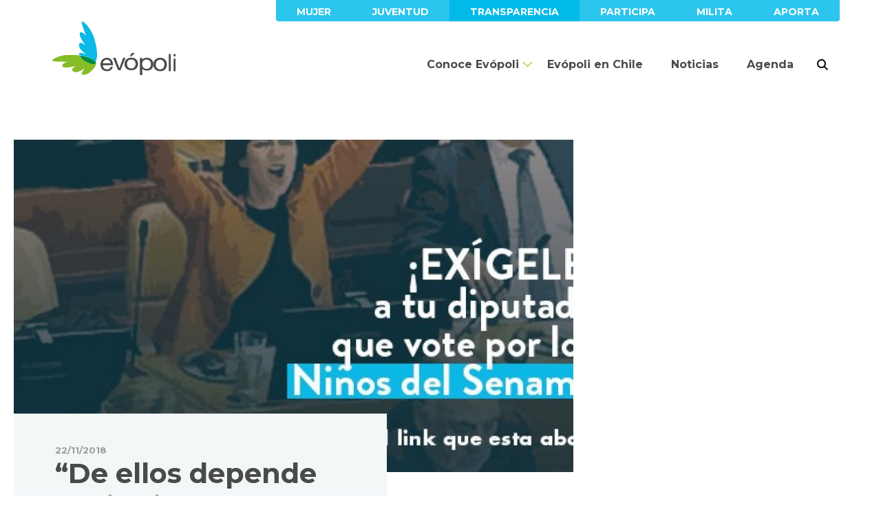

--- FILE ---
content_type: text/html; charset=UTF-8
request_url: https://evopoli.cl/depende-la-dignidad-los-ninos-evopoli-difunde-cuentas-correos-diputados-presionar-aprobacion-ley/
body_size: 17967
content:
<!DOCTYPE html>
<html class="no-js" lang="es">
    <head>
    <meta charset="utf-8">
    <title>“De ellos depende la dignidad de los niños”: Evópoli difunde cuentas de correos de diputados para presionar por aprobación de ley - Evópoli</title>
    <meta name="viewport" content="width=device-width, initial-scale=1, shrink-to-fit=no  user-scalable=no">
    <link href="https://fonts.googleapis.com/css?family=Montserrat:300,400,500,600,700,900|Cardo:400i" rel="stylesheet">
    <link rel="stylesheet" href="https://evopoli.cl/assets/themes/evopoli/dist/css/bootstrap.css"/>
    <link rel="stylesheet" href="https://evopoli.cl/assets/themes/evopoli/dist/css/main.css?v=2019.09.04.161235"/>
    <link rel="apple-touch-icon" sizes="180x180" href="https://evopoli.cl/apple-touch-icon.png">
    <link rel="icon" type="image/png" sizes="32x32" href="https://evopoli.cl/favicon-32x32.png">
    <link rel="icon" type="image/png" sizes="16x16" href="https://evopoli.cl/favicon-16x16.png">
    <link rel="manifest" href="https://evopoli.cl/site.webmanifest">
    <link rel="mask-icon" href="https://evopoli.cl/safari-pinned-tab.svg" color="#86bc26">
    <meta name="msapplication-TileColor" content="#025b72">
    <meta name="theme-color" content="#025b72">
    <meta name='robots' content='index, follow, max-image-preview:large, max-snippet:-1, max-video-preview:-1' />
	<style>img:is([sizes="auto" i], [sizes^="auto," i]) { contain-intrinsic-size: 3000px 1500px }</style>
	
	<!-- This site is optimized with the Yoast SEO plugin v24.9 - https://yoast.com/wordpress/plugins/seo/ -->
	<link rel="canonical" href="https://evopoli.cl/depende-la-dignidad-los-ninos-evopoli-difunde-cuentas-correos-diputados-presionar-aprobacion-ley/" />
	<meta property="og:locale" content="es_ES" />
	<meta property="og:type" content="article" />
	<meta property="og:title" content="“De ellos depende la dignidad de los niños”: Evópoli difunde cuentas de correos de diputados para presionar por aprobación de ley - Evópoli" />
	<meta property="og:description" content="[fusion_builder_container hundred_percent=»no» hundred_percent_height=»no» hundred_percent_height_scroll=»no» hundred_percent_height_center_content=»yes» equal_height_columns=»no» menu_anchor=»» hide_on_mobile=»small-visibility,medium-visibility,large-visibility» class=»» id=»» background_color=»» background_image=»» background_position=»center center» background_repeat=»no-repeat» fade=»no» background_parallax=»none» enable_mobile=»no» parallax_speed=»0.3&#8243; video_mp4=»» video_webm=»» video_ogv=»» video_url=»» video_aspect_ratio=»16:9&#8243; video_loop=»yes» video_mute=»yes» video_preview_image=»» border_size=»» border_color=»» border_style=»solid» margin_top=»» margin_bottom=»» padding_top=»» padding_right=»» padding_bottom=»» padding_left=»»][fusion_builder_row][fusion_builder_column type=»1_1&#8243; layout=»1_1&#8243; spacing=»» center_content=»no» link=»» target=»_self» min_height=»» hide_on_mobile=»small-visibility,medium-visibility,large-visibility» class=»» id=»» background_color=»» background_image=»» background_position=»left top» background_repeat=»no-repeat» hover_type=»none» border_size=»0&#8243; border_color=»» border_style=»solid» [&hellip;]" />
	<meta property="og:url" content="https://evopoli.cl/depende-la-dignidad-los-ninos-evopoli-difunde-cuentas-correos-diputados-presionar-aprobacion-ley/" />
	<meta property="og:site_name" content="Evópoli" />
	<meta property="article:publisher" content="http://www.facebook.com/evopoli" />
	<meta property="article:published_time" content="2018-11-22T15:01:01+00:00" />
	<meta property="article:modified_time" content="2019-04-23T19:53:41+00:00" />
	<meta property="og:image" content="https://evopoli.cl/assets/uploads/2018/11/whatsapp-image-2018-11-21-at-09-57-36-1-e1542909635468.jpeg" />
	<meta property="og:image:width" content="600" />
	<meta property="og:image:height" content="285" />
	<meta property="og:image:type" content="image/jpeg" />
	<meta name="author" content="Editor Web" />
	<meta name="twitter:card" content="summary_large_image" />
	<meta name="twitter:creator" content="@evopoli" />
	<meta name="twitter:site" content="@evopoli" />
	<meta name="twitter:label1" content="Escrito por" />
	<meta name="twitter:data1" content="Editor Web" />
	<meta name="twitter:label2" content="Tiempo de lectura" />
	<meta name="twitter:data2" content="4 minutos" />
	<script type="application/ld+json" class="yoast-schema-graph">{"@context":"https://schema.org","@graph":[{"@type":"WebPage","@id":"https://evopoli.cl/depende-la-dignidad-los-ninos-evopoli-difunde-cuentas-correos-diputados-presionar-aprobacion-ley/","url":"https://evopoli.cl/depende-la-dignidad-los-ninos-evopoli-difunde-cuentas-correos-diputados-presionar-aprobacion-ley/","name":"“De ellos depende la dignidad de los niños”: Evópoli difunde cuentas de correos de diputados para presionar por aprobación de ley - Evópoli","isPartOf":{"@id":"https://evopoli.cl/#website"},"primaryImageOfPage":{"@id":"https://evopoli.cl/depende-la-dignidad-los-ninos-evopoli-difunde-cuentas-correos-diputados-presionar-aprobacion-ley/#primaryimage"},"image":{"@id":"https://evopoli.cl/depende-la-dignidad-los-ninos-evopoli-difunde-cuentas-correos-diputados-presionar-aprobacion-ley/#primaryimage"},"thumbnailUrl":"https://evopoli.cl/assets/uploads/2018/11/whatsapp-image-2018-11-21-at-09-57-36-1-e1542909635468.jpeg","datePublished":"2018-11-22T15:01:01+00:00","dateModified":"2019-04-23T19:53:41+00:00","author":{"@id":"https://evopoli.cl/#/schema/person/5a17513e3ae529a4c5c0b897a8c0604b"},"breadcrumb":{"@id":"https://evopoli.cl/depende-la-dignidad-los-ninos-evopoli-difunde-cuentas-correos-diputados-presionar-aprobacion-ley/#breadcrumb"},"inLanguage":"es","potentialAction":[{"@type":"ReadAction","target":["https://evopoli.cl/depende-la-dignidad-los-ninos-evopoli-difunde-cuentas-correos-diputados-presionar-aprobacion-ley/"]}]},{"@type":"ImageObject","inLanguage":"es","@id":"https://evopoli.cl/depende-la-dignidad-los-ninos-evopoli-difunde-cuentas-correos-diputados-presionar-aprobacion-ley/#primaryimage","url":"https://evopoli.cl/assets/uploads/2018/11/whatsapp-image-2018-11-21-at-09-57-36-1-e1542909635468.jpeg","contentUrl":"https://evopoli.cl/assets/uploads/2018/11/whatsapp-image-2018-11-21-at-09-57-36-1-e1542909635468.jpeg","width":600,"height":285},{"@type":"BreadcrumbList","@id":"https://evopoli.cl/depende-la-dignidad-los-ninos-evopoli-difunde-cuentas-correos-diputados-presionar-aprobacion-ley/#breadcrumb","itemListElement":[{"@type":"ListItem","position":1,"name":"Portada","item":"https://evopoli.cl/"},{"@type":"ListItem","position":2,"name":"“De ellos depende la dignidad de los niños”: Evópoli difunde cuentas de correos de diputados para presionar por aprobación de ley"}]},{"@type":"WebSite","@id":"https://evopoli.cl/#website","url":"https://evopoli.cl/","name":"Evópoli","description":"Partido Evolución Política","inLanguage":"es"},{"@type":"Person","@id":"https://evopoli.cl/#/schema/person/5a17513e3ae529a4c5c0b897a8c0604b","name":"Editor Web","image":{"@type":"ImageObject","inLanguage":"es","@id":"https://evopoli.cl/#/schema/person/image/","url":"https://secure.gravatar.com/avatar/d1cb6d992626a81a9e35aa3816ea9c96162f63939e6dcc74b0cafbd3d8454029?s=96&d=mm&r=g","contentUrl":"https://secure.gravatar.com/avatar/d1cb6d992626a81a9e35aa3816ea9c96162f63939e6dcc74b0cafbd3d8454029?s=96&d=mm&r=g","caption":"Editor Web"},"url":"https://evopoli.cl/autor/editor-web/"}]}</script>
	<!-- / Yoast SEO plugin. -->


<link rel='dns-prefetch' href='//maps.googleapis.com' />
<link rel="alternate" type="application/rss+xml" title="Evópoli &raquo; Comentario “De ellos depende la dignidad de los niños”: Evópoli difunde cuentas de correos de diputados para presionar por aprobación de ley del feed" href="https://evopoli.cl/depende-la-dignidad-los-ninos-evopoli-difunde-cuentas-correos-diputados-presionar-aprobacion-ley/feed/" />
		<!-- This site uses the Google Analytics by MonsterInsights plugin v9.6.1 - Using Analytics tracking - https://www.monsterinsights.com/ -->
							<script src="//www.googletagmanager.com/gtag/js?id=G-K311GSF76E"  data-cfasync="false" data-wpfc-render="false" type="text/javascript" async></script>
			<script data-cfasync="false" data-wpfc-render="false" type="text/javascript">
				var mi_version = '9.6.1';
				var mi_track_user = true;
				var mi_no_track_reason = '';
								var MonsterInsightsDefaultLocations = {"page_location":"https:\/\/evopoli.cl\/depende-la-dignidad-los-ninos-evopoli-difunde-cuentas-correos-diputados-presionar-aprobacion-ley\/"};
								if ( typeof MonsterInsightsPrivacyGuardFilter === 'function' ) {
					var MonsterInsightsLocations = (typeof MonsterInsightsExcludeQuery === 'object') ? MonsterInsightsPrivacyGuardFilter( MonsterInsightsExcludeQuery ) : MonsterInsightsPrivacyGuardFilter( MonsterInsightsDefaultLocations );
				} else {
					var MonsterInsightsLocations = (typeof MonsterInsightsExcludeQuery === 'object') ? MonsterInsightsExcludeQuery : MonsterInsightsDefaultLocations;
				}

								var disableStrs = [
										'ga-disable-G-K311GSF76E',
									];

				/* Function to detect opted out users */
				function __gtagTrackerIsOptedOut() {
					for (var index = 0; index < disableStrs.length; index++) {
						if (document.cookie.indexOf(disableStrs[index] + '=true') > -1) {
							return true;
						}
					}

					return false;
				}

				/* Disable tracking if the opt-out cookie exists. */
				if (__gtagTrackerIsOptedOut()) {
					for (var index = 0; index < disableStrs.length; index++) {
						window[disableStrs[index]] = true;
					}
				}

				/* Opt-out function */
				function __gtagTrackerOptout() {
					for (var index = 0; index < disableStrs.length; index++) {
						document.cookie = disableStrs[index] + '=true; expires=Thu, 31 Dec 2099 23:59:59 UTC; path=/';
						window[disableStrs[index]] = true;
					}
				}

				if ('undefined' === typeof gaOptout) {
					function gaOptout() {
						__gtagTrackerOptout();
					}
				}
								window.dataLayer = window.dataLayer || [];

				window.MonsterInsightsDualTracker = {
					helpers: {},
					trackers: {},
				};
				if (mi_track_user) {
					function __gtagDataLayer() {
						dataLayer.push(arguments);
					}

					function __gtagTracker(type, name, parameters) {
						if (!parameters) {
							parameters = {};
						}

						if (parameters.send_to) {
							__gtagDataLayer.apply(null, arguments);
							return;
						}

						if (type === 'event') {
														parameters.send_to = monsterinsights_frontend.v4_id;
							var hookName = name;
							if (typeof parameters['event_category'] !== 'undefined') {
								hookName = parameters['event_category'] + ':' + name;
							}

							if (typeof MonsterInsightsDualTracker.trackers[hookName] !== 'undefined') {
								MonsterInsightsDualTracker.trackers[hookName](parameters);
							} else {
								__gtagDataLayer('event', name, parameters);
							}
							
						} else {
							__gtagDataLayer.apply(null, arguments);
						}
					}

					__gtagTracker('js', new Date());
					__gtagTracker('set', {
						'developer_id.dZGIzZG': true,
											});
					if ( MonsterInsightsLocations.page_location ) {
						__gtagTracker('set', MonsterInsightsLocations);
					}
										__gtagTracker('config', 'G-K311GSF76E', {"forceSSL":"true","link_attribution":"true"} );
															window.gtag = __gtagTracker;										(function () {
						/* https://developers.google.com/analytics/devguides/collection/analyticsjs/ */
						/* ga and __gaTracker compatibility shim. */
						var noopfn = function () {
							return null;
						};
						var newtracker = function () {
							return new Tracker();
						};
						var Tracker = function () {
							return null;
						};
						var p = Tracker.prototype;
						p.get = noopfn;
						p.set = noopfn;
						p.send = function () {
							var args = Array.prototype.slice.call(arguments);
							args.unshift('send');
							__gaTracker.apply(null, args);
						};
						var __gaTracker = function () {
							var len = arguments.length;
							if (len === 0) {
								return;
							}
							var f = arguments[len - 1];
							if (typeof f !== 'object' || f === null || typeof f.hitCallback !== 'function') {
								if ('send' === arguments[0]) {
									var hitConverted, hitObject = false, action;
									if ('event' === arguments[1]) {
										if ('undefined' !== typeof arguments[3]) {
											hitObject = {
												'eventAction': arguments[3],
												'eventCategory': arguments[2],
												'eventLabel': arguments[4],
												'value': arguments[5] ? arguments[5] : 1,
											}
										}
									}
									if ('pageview' === arguments[1]) {
										if ('undefined' !== typeof arguments[2]) {
											hitObject = {
												'eventAction': 'page_view',
												'page_path': arguments[2],
											}
										}
									}
									if (typeof arguments[2] === 'object') {
										hitObject = arguments[2];
									}
									if (typeof arguments[5] === 'object') {
										Object.assign(hitObject, arguments[5]);
									}
									if ('undefined' !== typeof arguments[1].hitType) {
										hitObject = arguments[1];
										if ('pageview' === hitObject.hitType) {
											hitObject.eventAction = 'page_view';
										}
									}
									if (hitObject) {
										action = 'timing' === arguments[1].hitType ? 'timing_complete' : hitObject.eventAction;
										hitConverted = mapArgs(hitObject);
										__gtagTracker('event', action, hitConverted);
									}
								}
								return;
							}

							function mapArgs(args) {
								var arg, hit = {};
								var gaMap = {
									'eventCategory': 'event_category',
									'eventAction': 'event_action',
									'eventLabel': 'event_label',
									'eventValue': 'event_value',
									'nonInteraction': 'non_interaction',
									'timingCategory': 'event_category',
									'timingVar': 'name',
									'timingValue': 'value',
									'timingLabel': 'event_label',
									'page': 'page_path',
									'location': 'page_location',
									'title': 'page_title',
									'referrer' : 'page_referrer',
								};
								for (arg in args) {
																		if (!(!args.hasOwnProperty(arg) || !gaMap.hasOwnProperty(arg))) {
										hit[gaMap[arg]] = args[arg];
									} else {
										hit[arg] = args[arg];
									}
								}
								return hit;
							}

							try {
								f.hitCallback();
							} catch (ex) {
							}
						};
						__gaTracker.create = newtracker;
						__gaTracker.getByName = newtracker;
						__gaTracker.getAll = function () {
							return [];
						};
						__gaTracker.remove = noopfn;
						__gaTracker.loaded = true;
						window['__gaTracker'] = __gaTracker;
					})();
									} else {
										console.log("");
					(function () {
						function __gtagTracker() {
							return null;
						}

						window['__gtagTracker'] = __gtagTracker;
						window['gtag'] = __gtagTracker;
					})();
									}
			</script>
				<!-- / Google Analytics by MonsterInsights -->
		<link rel='stylesheet' id='wp-block-library-css' href='https://evopoli.cl/wp-includes/css/dist/block-library/style.min.css' type='text/css' media='all' />
<style id='classic-theme-styles-inline-css' type='text/css'>
/*! This file is auto-generated */
.wp-block-button__link{color:#fff;background-color:#32373c;border-radius:9999px;box-shadow:none;text-decoration:none;padding:calc(.667em + 2px) calc(1.333em + 2px);font-size:1.125em}.wp-block-file__button{background:#32373c;color:#fff;text-decoration:none}
</style>
<link rel='stylesheet' id='awsm-ead-public-css' href='https://evopoli.cl/assets/plugins/embed-any-document/css/embed-public.min.css' type='text/css' media='all' />
<style id='global-styles-inline-css' type='text/css'>
:root{--wp--preset--aspect-ratio--square: 1;--wp--preset--aspect-ratio--4-3: 4/3;--wp--preset--aspect-ratio--3-4: 3/4;--wp--preset--aspect-ratio--3-2: 3/2;--wp--preset--aspect-ratio--2-3: 2/3;--wp--preset--aspect-ratio--16-9: 16/9;--wp--preset--aspect-ratio--9-16: 9/16;--wp--preset--color--black: #000000;--wp--preset--color--cyan-bluish-gray: #abb8c3;--wp--preset--color--white: #ffffff;--wp--preset--color--pale-pink: #f78da7;--wp--preset--color--vivid-red: #cf2e2e;--wp--preset--color--luminous-vivid-orange: #ff6900;--wp--preset--color--luminous-vivid-amber: #fcb900;--wp--preset--color--light-green-cyan: #7bdcb5;--wp--preset--color--vivid-green-cyan: #00d084;--wp--preset--color--pale-cyan-blue: #8ed1fc;--wp--preset--color--vivid-cyan-blue: #0693e3;--wp--preset--color--vivid-purple: #9b51e0;--wp--preset--gradient--vivid-cyan-blue-to-vivid-purple: linear-gradient(135deg,rgba(6,147,227,1) 0%,rgb(155,81,224) 100%);--wp--preset--gradient--light-green-cyan-to-vivid-green-cyan: linear-gradient(135deg,rgb(122,220,180) 0%,rgb(0,208,130) 100%);--wp--preset--gradient--luminous-vivid-amber-to-luminous-vivid-orange: linear-gradient(135deg,rgba(252,185,0,1) 0%,rgba(255,105,0,1) 100%);--wp--preset--gradient--luminous-vivid-orange-to-vivid-red: linear-gradient(135deg,rgba(255,105,0,1) 0%,rgb(207,46,46) 100%);--wp--preset--gradient--very-light-gray-to-cyan-bluish-gray: linear-gradient(135deg,rgb(238,238,238) 0%,rgb(169,184,195) 100%);--wp--preset--gradient--cool-to-warm-spectrum: linear-gradient(135deg,rgb(74,234,220) 0%,rgb(151,120,209) 20%,rgb(207,42,186) 40%,rgb(238,44,130) 60%,rgb(251,105,98) 80%,rgb(254,248,76) 100%);--wp--preset--gradient--blush-light-purple: linear-gradient(135deg,rgb(255,206,236) 0%,rgb(152,150,240) 100%);--wp--preset--gradient--blush-bordeaux: linear-gradient(135deg,rgb(254,205,165) 0%,rgb(254,45,45) 50%,rgb(107,0,62) 100%);--wp--preset--gradient--luminous-dusk: linear-gradient(135deg,rgb(255,203,112) 0%,rgb(199,81,192) 50%,rgb(65,88,208) 100%);--wp--preset--gradient--pale-ocean: linear-gradient(135deg,rgb(255,245,203) 0%,rgb(182,227,212) 50%,rgb(51,167,181) 100%);--wp--preset--gradient--electric-grass: linear-gradient(135deg,rgb(202,248,128) 0%,rgb(113,206,126) 100%);--wp--preset--gradient--midnight: linear-gradient(135deg,rgb(2,3,129) 0%,rgb(40,116,252) 100%);--wp--preset--font-size--small: 13px;--wp--preset--font-size--medium: 20px;--wp--preset--font-size--large: 36px;--wp--preset--font-size--x-large: 42px;--wp--preset--spacing--20: 0.44rem;--wp--preset--spacing--30: 0.67rem;--wp--preset--spacing--40: 1rem;--wp--preset--spacing--50: 1.5rem;--wp--preset--spacing--60: 2.25rem;--wp--preset--spacing--70: 3.38rem;--wp--preset--spacing--80: 5.06rem;--wp--preset--shadow--natural: 6px 6px 9px rgba(0, 0, 0, 0.2);--wp--preset--shadow--deep: 12px 12px 50px rgba(0, 0, 0, 0.4);--wp--preset--shadow--sharp: 6px 6px 0px rgba(0, 0, 0, 0.2);--wp--preset--shadow--outlined: 6px 6px 0px -3px rgba(255, 255, 255, 1), 6px 6px rgba(0, 0, 0, 1);--wp--preset--shadow--crisp: 6px 6px 0px rgba(0, 0, 0, 1);}:where(.is-layout-flex){gap: 0.5em;}:where(.is-layout-grid){gap: 0.5em;}body .is-layout-flex{display: flex;}.is-layout-flex{flex-wrap: wrap;align-items: center;}.is-layout-flex > :is(*, div){margin: 0;}body .is-layout-grid{display: grid;}.is-layout-grid > :is(*, div){margin: 0;}:where(.wp-block-columns.is-layout-flex){gap: 2em;}:where(.wp-block-columns.is-layout-grid){gap: 2em;}:where(.wp-block-post-template.is-layout-flex){gap: 1.25em;}:where(.wp-block-post-template.is-layout-grid){gap: 1.25em;}.has-black-color{color: var(--wp--preset--color--black) !important;}.has-cyan-bluish-gray-color{color: var(--wp--preset--color--cyan-bluish-gray) !important;}.has-white-color{color: var(--wp--preset--color--white) !important;}.has-pale-pink-color{color: var(--wp--preset--color--pale-pink) !important;}.has-vivid-red-color{color: var(--wp--preset--color--vivid-red) !important;}.has-luminous-vivid-orange-color{color: var(--wp--preset--color--luminous-vivid-orange) !important;}.has-luminous-vivid-amber-color{color: var(--wp--preset--color--luminous-vivid-amber) !important;}.has-light-green-cyan-color{color: var(--wp--preset--color--light-green-cyan) !important;}.has-vivid-green-cyan-color{color: var(--wp--preset--color--vivid-green-cyan) !important;}.has-pale-cyan-blue-color{color: var(--wp--preset--color--pale-cyan-blue) !important;}.has-vivid-cyan-blue-color{color: var(--wp--preset--color--vivid-cyan-blue) !important;}.has-vivid-purple-color{color: var(--wp--preset--color--vivid-purple) !important;}.has-black-background-color{background-color: var(--wp--preset--color--black) !important;}.has-cyan-bluish-gray-background-color{background-color: var(--wp--preset--color--cyan-bluish-gray) !important;}.has-white-background-color{background-color: var(--wp--preset--color--white) !important;}.has-pale-pink-background-color{background-color: var(--wp--preset--color--pale-pink) !important;}.has-vivid-red-background-color{background-color: var(--wp--preset--color--vivid-red) !important;}.has-luminous-vivid-orange-background-color{background-color: var(--wp--preset--color--luminous-vivid-orange) !important;}.has-luminous-vivid-amber-background-color{background-color: var(--wp--preset--color--luminous-vivid-amber) !important;}.has-light-green-cyan-background-color{background-color: var(--wp--preset--color--light-green-cyan) !important;}.has-vivid-green-cyan-background-color{background-color: var(--wp--preset--color--vivid-green-cyan) !important;}.has-pale-cyan-blue-background-color{background-color: var(--wp--preset--color--pale-cyan-blue) !important;}.has-vivid-cyan-blue-background-color{background-color: var(--wp--preset--color--vivid-cyan-blue) !important;}.has-vivid-purple-background-color{background-color: var(--wp--preset--color--vivid-purple) !important;}.has-black-border-color{border-color: var(--wp--preset--color--black) !important;}.has-cyan-bluish-gray-border-color{border-color: var(--wp--preset--color--cyan-bluish-gray) !important;}.has-white-border-color{border-color: var(--wp--preset--color--white) !important;}.has-pale-pink-border-color{border-color: var(--wp--preset--color--pale-pink) !important;}.has-vivid-red-border-color{border-color: var(--wp--preset--color--vivid-red) !important;}.has-luminous-vivid-orange-border-color{border-color: var(--wp--preset--color--luminous-vivid-orange) !important;}.has-luminous-vivid-amber-border-color{border-color: var(--wp--preset--color--luminous-vivid-amber) !important;}.has-light-green-cyan-border-color{border-color: var(--wp--preset--color--light-green-cyan) !important;}.has-vivid-green-cyan-border-color{border-color: var(--wp--preset--color--vivid-green-cyan) !important;}.has-pale-cyan-blue-border-color{border-color: var(--wp--preset--color--pale-cyan-blue) !important;}.has-vivid-cyan-blue-border-color{border-color: var(--wp--preset--color--vivid-cyan-blue) !important;}.has-vivid-purple-border-color{border-color: var(--wp--preset--color--vivid-purple) !important;}.has-vivid-cyan-blue-to-vivid-purple-gradient-background{background: var(--wp--preset--gradient--vivid-cyan-blue-to-vivid-purple) !important;}.has-light-green-cyan-to-vivid-green-cyan-gradient-background{background: var(--wp--preset--gradient--light-green-cyan-to-vivid-green-cyan) !important;}.has-luminous-vivid-amber-to-luminous-vivid-orange-gradient-background{background: var(--wp--preset--gradient--luminous-vivid-amber-to-luminous-vivid-orange) !important;}.has-luminous-vivid-orange-to-vivid-red-gradient-background{background: var(--wp--preset--gradient--luminous-vivid-orange-to-vivid-red) !important;}.has-very-light-gray-to-cyan-bluish-gray-gradient-background{background: var(--wp--preset--gradient--very-light-gray-to-cyan-bluish-gray) !important;}.has-cool-to-warm-spectrum-gradient-background{background: var(--wp--preset--gradient--cool-to-warm-spectrum) !important;}.has-blush-light-purple-gradient-background{background: var(--wp--preset--gradient--blush-light-purple) !important;}.has-blush-bordeaux-gradient-background{background: var(--wp--preset--gradient--blush-bordeaux) !important;}.has-luminous-dusk-gradient-background{background: var(--wp--preset--gradient--luminous-dusk) !important;}.has-pale-ocean-gradient-background{background: var(--wp--preset--gradient--pale-ocean) !important;}.has-electric-grass-gradient-background{background: var(--wp--preset--gradient--electric-grass) !important;}.has-midnight-gradient-background{background: var(--wp--preset--gradient--midnight) !important;}.has-small-font-size{font-size: var(--wp--preset--font-size--small) !important;}.has-medium-font-size{font-size: var(--wp--preset--font-size--medium) !important;}.has-large-font-size{font-size: var(--wp--preset--font-size--large) !important;}.has-x-large-font-size{font-size: var(--wp--preset--font-size--x-large) !important;}
:where(.wp-block-post-template.is-layout-flex){gap: 1.25em;}:where(.wp-block-post-template.is-layout-grid){gap: 1.25em;}
:where(.wp-block-columns.is-layout-flex){gap: 2em;}:where(.wp-block-columns.is-layout-grid){gap: 2em;}
:root :where(.wp-block-pullquote){font-size: 1.5em;line-height: 1.6;}
</style>
<style id='akismet-widget-style-inline-css' type='text/css'>

			.a-stats {
				--akismet-color-mid-green: #357b49;
				--akismet-color-white: #fff;
				--akismet-color-light-grey: #f6f7f7;

				max-width: 350px;
				width: auto;
			}

			.a-stats * {
				all: unset;
				box-sizing: border-box;
			}

			.a-stats strong {
				font-weight: 600;
			}

			.a-stats a.a-stats__link,
			.a-stats a.a-stats__link:visited,
			.a-stats a.a-stats__link:active {
				background: var(--akismet-color-mid-green);
				border: none;
				box-shadow: none;
				border-radius: 8px;
				color: var(--akismet-color-white);
				cursor: pointer;
				display: block;
				font-family: -apple-system, BlinkMacSystemFont, 'Segoe UI', 'Roboto', 'Oxygen-Sans', 'Ubuntu', 'Cantarell', 'Helvetica Neue', sans-serif;
				font-weight: 500;
				padding: 12px;
				text-align: center;
				text-decoration: none;
				transition: all 0.2s ease;
			}

			/* Extra specificity to deal with TwentyTwentyOne focus style */
			.widget .a-stats a.a-stats__link:focus {
				background: var(--akismet-color-mid-green);
				color: var(--akismet-color-white);
				text-decoration: none;
			}

			.a-stats a.a-stats__link:hover {
				filter: brightness(110%);
				box-shadow: 0 4px 12px rgba(0, 0, 0, 0.06), 0 0 2px rgba(0, 0, 0, 0.16);
			}

			.a-stats .count {
				color: var(--akismet-color-white);
				display: block;
				font-size: 1.5em;
				line-height: 1.4;
				padding: 0 13px;
				white-space: nowrap;
			}
		
</style>
<link rel='stylesheet' id='tablepress-default-css' href='https://evopoli.cl/assets/plugins/tablepress/css/build/default.css' type='text/css' media='all' />
<script type="text/javascript" src="https://evopoli.cl/assets/plugins/google-analytics-for-wordpress/assets/js/frontend-gtag.min.js" id="monsterinsights-frontend-script-js" async="async" data-wp-strategy="async"></script>
<script data-cfasync="false" data-wpfc-render="false" type="text/javascript" id='monsterinsights-frontend-script-js-extra'>/* <![CDATA[ */
var monsterinsights_frontend = {"js_events_tracking":"true","download_extensions":"doc,pdf,ppt,zip,xls,docx,pptx,xlsx","inbound_paths":"[{\"path\":\"\\\/go\\\/\",\"label\":\"affiliate\"},{\"path\":\"\\\/recommend\\\/\",\"label\":\"affiliate\"}]","home_url":"https:\/\/evopoli.cl","hash_tracking":"false","v4_id":"G-K311GSF76E"};/* ]]> */
</script>
<script type="text/javascript" src="https://evopoli.cl/assets/themes/evopoli/dist/js/jquery-3.3.1.min.js" id="jquery-script-js"></script>
<link rel="https://api.w.org/" href="https://evopoli.cl/wp-json/" /><link rel="alternate" title="JSON" type="application/json" href="https://evopoli.cl/wp-json/wp/v2/posts/21005" /><link rel="EditURI" type="application/rsd+xml" title="RSD" href="https://evopoli.cl/xmlrpc.php?rsd" />
<link rel='shortlink' href='https://evopoli.cl/?p=21005' />
<link rel="alternate" title="oEmbed (JSON)" type="application/json+oembed" href="https://evopoli.cl/wp-json/oembed/1.0/embed?url=https%3A%2F%2Fevopoli.cl%2Fdepende-la-dignidad-los-ninos-evopoli-difunde-cuentas-correos-diputados-presionar-aprobacion-ley%2F" />
<link rel="alternate" title="oEmbed (XML)" type="text/xml+oembed" href="https://evopoli.cl/wp-json/oembed/1.0/embed?url=https%3A%2F%2Fevopoli.cl%2Fdepende-la-dignidad-los-ninos-evopoli-difunde-cuentas-correos-diputados-presionar-aprobacion-ley%2F&#038;format=xml" />

    <!-- Global site tag (gtag.js) - Google Analytics -->
<script async src="https://www.googletagmanager.com/gtag/js?id=UA-92312639-1"></script>
<script>
 window.dataLayer = window.dataLayer || [];
 function gtag(){dataLayer.push(arguments);}
 gtag('js', new Date());

 gtag('config', 'UA-92312639-1');
</script>
    <!-- Facebook Pixel Code -->
<script>
  !function(f,b,e,v,n,t,s)
  {if(f.fbq)return;n=f.fbq=function(){n.callMethod?
  n.callMethod.apply(n,arguments):n.queue.push(arguments)};
  if(!f._fbq)f._fbq=n;n.push=n;n.loaded=!0;n.version='2.0';
  n.queue=[];t=b.createElement(e);t.async=!0;
  t.src=v;s=b.getElementsByTagName(e)[0];
  s.parentNode.insertBefore(t,s)}(window, document,'script',
  'https://connect.facebook.net/en_US/fbevents.js');
  fbq('init', '387751645280148');
  fbq('track', 'PageView');
</script>
<noscript><img height="1" width="1" style="display:none"
  src="https://www.facebook.com/tr?id=387751645280148&ev=PageView&noscript=1"
/></noscript>
<!-- End Facebook Pixel Code -->
</head>    <body class="wp-singular post-template-default single single-post postid-21005 single-format-standard wp-theme-evopoli">
        <!-- Google Tag Manager body -->
            <header class="container-fluid px-0" data-toggle="sticky-onscroll" data-name="header">
        <div class="container px-0">
            <div id="navbarTop" class="justify-content-end">
                <ul class="nav justify-content-end">
            <li class="nav-item">
            <a class="nav-link  menu-item menu-item-type-custom menu-item-object-custom menu-item-28969" href="https://www.instagram.com/evopolimujer/">Mujer</a>
        </li>
            <li class="nav-item">
            <a class="nav-link  menu-item menu-item-type-custom menu-item-object-custom menu-item-28968" href="http://www.instagram.com/juventudevopoli/">Juventud</a>
        </li>
            <li class="nav-item">
            <a class="nav-link azul menu-item menu-item-type-custom menu-item-object-custom menu-item-24441" href="https://www.evopoli.cl/transparencia-evopoli/">Transparencia</a>
        </li>
            <li class="nav-item">
            <a class="nav-link  menu-item menu-item-type-custom menu-item-object-custom menu-item-1492" href="https://www.evopoli.cl/conoce-evopoli/nuestras-causas/">Participa</a>
        </li>
            <li class="nav-item">
            <a class="nav-link  menu-item menu-item-type-custom menu-item-object-custom menu-item-28495" href="https://www.evopoli.cl/militancia/">Milita</a>
        </li>
            <li class="nav-item">
            <a class="nav-link  menu-item menu-item-type-post_type menu-item-object-page menu-item-25207" href="https://evopoli.cl/aportes/">Aporta</a>
        </li>
    </ul>            </div>
            <nav class="navbar navbar-expand-lg py-0 align-items-end">
                <a class="navbar-brand py-0 px-0" href="https://evopoli.cl">
                    <img src="https://evopoli.cl/assets/themes/evopoli/img/isotipo.svg" width="65" height="78" class="d-inline-block align-top" alt="Evópoli">
                    <svg class="text-evopoli" xmlns="http://www.w3.org/2000/svg" viewBox="0 0 107.461 31.502">
    <g id="EVOPOLI" transform="translate(-3886.373 -966.441)">
        <path id="Fill_10" d="M9.3 19.176a10.581 10.581 0 0 1-4.033-.709A7.958 7.958 0 0 1 2.4 16.475 8.313 8.313 0 0 1 .655 13.42 14.014 14.014 0 0 1 0 9.552a10.366 10.366 0 0 1 .674-3.837A9.127 9.127 0 0 1 2.568 2.7 8.623 8.623 0 0 1 5.458.709 9.273 9.273 0 0 1 9.117 0a8.378 8.378 0 0 1 4.3 1.01 8.387 8.387 0 0 1 2.737 2.574 10 10 0 0 1 1.428 3.408 14.241 14.241 0 0 1 .318 3.515H3.378a6.89 6.89 0 0 0 .3 2.294 4.969 4.969 0 0 0 1.091 1.913 5.3 5.3 0 0 0 1.913 1.339 6.945 6.945 0 0 0 2.738.493 5.8 5.8 0 0 0 3.322-.887 4.287 4.287 0 0 0 1.706-2.7H17.6a7.278 7.278 0 0 1-2.813 4.648A9.184 9.184 0 0 1 9.3 19.176zM8.927 2.66a5.859 5.859 0 0 0-2.234.41 5.226 5.226 0 0 0-1.708 1.116 5.4 5.4 0 0 0-1.122 1.653 5.847 5.847 0 0 0-.486 2.008h11.145a6.058 6.058 0 0 0-.506-2.022 5.176 5.176 0 0 0-1.166-1.656 5.63 5.63 0 0 0-1.725-1.1 5.737 5.737 0 0 0-2.198-.409z" class="cls-1" data-name="Fill 10" transform="translate(3886.373 973.29)"/>
        <path id="Fill_12" d="M7.284 17.805L0 0h3.6l5.5 14.846h.075L14.534 0h3.376l-7.169 17.805z" class="cls-1" data-name="Fill 12" transform="translate(3904.283 973.29)"/>
        <path id="Fill_14" d="M9.646 24.654a11.766 11.766 0 0 1-4.152-.682 8.564 8.564 0 0 1-3.036-1.9 7.839 7.839 0 0 1-1.844-2.836A9.952 9.952 0 0 1 0 15.717a10.117 10.117 0 0 1 .614-3.539 7.8 7.8 0 0 1 1.844-2.856 8.774 8.774 0 0 1 3.036-1.91 11.452 11.452 0 0 1 4.152-.7 11.443 11.443 0 0 1 4.171.7 8.8 8.8 0 0 1 3.013 1.91 7.716 7.716 0 0 1 1.845 2.856 10.1 10.1 0 0 1 .613 3.539 9.931 9.931 0 0 1-.613 3.519 7.749 7.749 0 0 1-1.845 2.839 8.472 8.472 0 0 1-3.013 1.9 11.756 11.756 0 0 1-4.171.679zm0-15.451a6.747 6.747 0 0 0-2.4.43A5.726 5.726 0 0 0 5.265 10.9a5.877 5.877 0 0 0-1.328 2.04 7.56 7.56 0 0 0-.478 2.777 7.555 7.555 0 0 0 .478 2.773 5.735 5.735 0 0 0 1.328 2.027 5.831 5.831 0 0 0 1.98 1.247 6.941 6.941 0 0 0 4.8 0 5.837 5.837 0 0 0 1.978-1.247 5.708 5.708 0 0 0 1.327-2.027 7.5 7.5 0 0 0 .484-2.773 7.5 7.5 0 0 0-.484-2.777 5.85 5.85 0 0 0-1.324-2.04 5.726 5.726 0 0 0-1.978-1.266A6.767 6.767 0 0 0 9.646 9.2zm.114-4.449H7.3L10.6 0h4.2L9.76 4.754z" class="cls-1" data-name="Fill 14" transform="translate(3920.814 966.441)"/>
        <path id="Fill_16" d="M3.349 24.654H0V.406h3.349v2.378h.073A4.816 4.816 0 0 1 6.023.659 11.163 11.163 0 0 1 9.92 0a10.342 10.342 0 0 1 4.114.745 8.278 8.278 0 0 1 2.911 2.019A8.673 8.673 0 0 1 18.7 5.7a10.574 10.574 0 0 1 .589 3.534 10.793 10.793 0 0 1-.571 3.53 7.989 7.989 0 0 1-1.73 2.906 8.161 8.161 0 0 1-2.913 1.951 10.741 10.741 0 0 1-4.075.717 11.626 11.626 0 0 1-1.673-.138 10.914 10.914 0 0 1-1.827-.438 7.561 7.561 0 0 1-1.711-.835 5.039 5.039 0 0 1-1.362-1.309h-.078v9.035zm6.1-22.11a6.477 6.477 0 0 0-2.871.579 5.413 5.413 0 0 0-1.93 1.513 5.909 5.909 0 0 0-1.084 2.122 8.843 8.843 0 0 0 .02 4.9 5.783 5.783 0 0 0 1.123 2.125 5.576 5.576 0 0 0 1.983 1.482 7.121 7.121 0 0 0 2.956.558 6.346 6.346 0 0 0 2.89-.578 5.081 5.081 0 0 0 1.872-1.527 6.241 6.241 0 0 0 1.02-2.172 10.077 10.077 0 0 0 .317-2.515 7.905 7.905 0 0 0-.373-2.391 6.205 6.205 0 0 0-1.142-2.091 5.513 5.513 0 0 0-1.969-1.46 6.869 6.869 0 0 0-2.813-.545z" class="cls-1" data-name="Fill 16" transform="translate(3942.859 973.29)"/>
        <path id="Fill_18" d="M9.645 19.176a11.094 11.094 0 0 1-4.151-.729 8.343 8.343 0 0 1-4.879-5.063A11.193 11.193 0 0 1 0 9.623a11.394 11.394 0 0 1 .615-3.784 8.376 8.376 0 0 1 1.847-3.053A8.672 8.672 0 0 1 5.494.744 10.653 10.653 0 0 1 9.645 0a10.769 10.769 0 0 1 4.172.744 8.782 8.782 0 0 1 3.011 2.042 8.334 8.334 0 0 1 1.845 3.053 11.444 11.444 0 0 1 .615 3.784 11.241 11.241 0 0 1-.615 3.761 8.351 8.351 0 0 1-1.845 3.036 8.548 8.548 0 0 1-3.011 2.026 11.059 11.059 0 0 1-4.172.73zm0-16.516a6.334 6.334 0 0 0-2.4.46 5.671 5.671 0 0 0-1.98 1.353 6.272 6.272 0 0 0-1.328 2.181 8.593 8.593 0 0 0-.478 2.969 8.585 8.585 0 0 0 .478 2.963 6.1 6.1 0 0 0 1.329 2.167 5.784 5.784 0 0 0 1.98 1.334 6.525 6.525 0 0 0 4.8 0 5.808 5.808 0 0 0 1.978-1.334 6.13 6.13 0 0 0 1.325-2.167 8.531 8.531 0 0 0 .484-2.963 8.539 8.539 0 0 0-.484-2.969 6.306 6.306 0 0 0-1.325-2.182 5.693 5.693 0 0 0-1.978-1.353 6.286 6.286 0 0 0-2.401-.459z" class="cls-1" data-name="Fill 18" transform="translate(3962.146 973.29)"/>
        <path id="Fill_20" d="M0 24.654h2.755V0H0z" class="cls-1" data-name="Fill 20" transform="translate(3984.189 967.811)"/>
        <path id="Fill_22" d="M2.756 24.654H0V6.805h2.756v17.848zm0-21.063H0V0h2.756v3.589z" class="cls-1" data-name="Fill 22" transform="translate(3991.078 967.811)"/>
    </g>
</svg>                </a>
                <form action="https://evopoli.cl/" method="GET" class="form-inline form-search my-2 my-lg-0 search-xs d-lg-none">
    <button class="btn btn-link my-2 my-sm-0 py-0 px-0" type="submit">
        <svg xmlns="http://www.w3.org/2000/svg" viewBox="0 0 34.891 34.891" style="width: 16px; height: 16px;">
    <path d="M31.807 34.891l-9.271-9.271a14.178 14.178 0 1 1 3.084-3.084l9.272 9.272-3.085 3.082zM14.174 4.154a10.021 10.021 0 1 0 10.021 10.02 10.031 10.031 0 0 0-10.021-10.02z"/>
</svg>
    </button>
    <div class="icon">
    <input class="form-control" type="search" placeholder="Search" name="s" aria-label="Search">
    </div>
</form>                <button class="btn btn-link bd-search-docs-toggle d-lg-none p-0 ml-3" type="button" data-toggle="collapse" data-target="#navbarPrincipal" aria-controls="bd-docs-nav" aria-expanded="false" aria-label="Toggle docs navigation">
                    <svg xmlns="http://www.w3.org/2000/svg" viewbox="0 0 30 30" width="30" height="30" focusable="false"><title>Menu</title><path stroke="currentColor" stroke-width="2" stroke-linecap="round" stroke-miterlimit="10" d="M4 7h22M4 15h22M4 23h22"/></svg>
                </button>
                <div class="collapse navbar-collapse justify-content-end" id="navbarPrincipal">
                    <ul class="navbar-nav d-flex justify-content-around">
            <li class="nav-item  menu-item menu-item-type-post_type menu-item-object-page menu-item-17 menu-item-has-children">
                            <a data-toggle="dropdown" role="button" aria-haspopup="true" aria-expanded="false" class="nav-link dropdown-toggle  menu-item menu-item-type-post_type menu-item-object-page menu-item-17 menu-item-has-children" href="https://evopoli.cl/conoce-evopoli/">Conoce Evópoli</a>
                <div class="dropdown-menu">
                        <a class=" menu-item menu-item-type-post_type menu-item-object-page menu-item-43" href="https://evopoli.cl/conoce-evopoli/historia/">Nuestra Historia</a>
    <a class=" menu-item menu-item-type-post_type menu-item-object-page menu-item-41" href="https://evopoli.cl/conoce-evopoli/principios/">Declaración de principios</a>
    <a class=" menu-item menu-item-type-post_type menu-item-object-page menu-item-42" href="https://evopoli.cl/conoce-evopoli/directiva/">Directiva Nacional</a>
    <a class=" menu-item menu-item-type-post_type menu-item-object-page menu-item-28984" href="https://evopoli.cl/conoce-evopoli/juventud/">Directivas de Juventud</a>
    <a class=" menu-item menu-item-type-post_type menu-item-object-page menu-item-880" href="https://evopoli.cl/autoridades-y-representantes/">Autoridades y representantes</a>
    <a class=" menu-item menu-item-type-post_type menu-item-object-page menu-item-35530" href="https://evopoli.cl/conoce-evopoli/comision-politica/">Comisión Política</a>
    <a class=" menu-item menu-item-type-post_type menu-item-object-page menu-item-35532" href="https://evopoli.cl/conoce-evopoli/tribunal-supremo/">Tribunal Supremo</a>
    <a class=" menu-item menu-item-type-post_type menu-item-object-page menu-item-1464" href="https://evopoli.cl/conoce-evopoli/nuestras-banderas/">Nuestras Banderas</a>
    <a class=" menu-item menu-item-type-post_type menu-item-object-page menu-item-40" href="https://evopoli.cl/conoce-evopoli/nuestras-causas/">Nuestras Causas</a>
                </div>
                    </li>
            <li class="nav-item  menu-item menu-item-type-post_type menu-item-object-page menu-item-18">
                            <a class="nav-link" href="https://evopoli.cl/evopoli-en-chile/">Evópoli en Chile</a>
                    </li>
            <li class="nav-item  menu-item menu-item-type-post_type menu-item-object-page menu-item-19">
                            <a class="nav-link" href="https://evopoli.cl/noticias/">Noticias</a>
                    </li>
            <li class="nav-item  menu-item menu-item-type-post_type menu-item-object-page menu-item-16">
                            <a class="nav-link" href="https://evopoli.cl/agenda/">Agenda</a>
                    </li>
    </ul>                    <form action="https://evopoli.cl/" method="GET" class="form-inline form-search my-2 my-lg-0 d-none d-lg-flex">
    <button class="btn btn-link my-2 my-sm-0 py-0 px-0" type="submit">
        <svg xmlns="http://www.w3.org/2000/svg" viewBox="0 0 34.891 34.891" style="width: 16px; height: 16px;">
    <path d="M31.807 34.891l-9.271-9.271a14.178 14.178 0 1 1 3.084-3.084l9.272 9.272-3.085 3.082zM14.174 4.154a10.021 10.021 0 1 0 10.021 10.02 10.031 10.031 0 0 0-10.021-10.02z"/>
</svg>
    </button>
    <div class="icon">
    <input class="form-control" type="search" placeholder="Search" name="s" aria-label="Search">
    </div>
</form>                </div>
            </nav>
        </div>
            </header>
                
    <div class="jumbotron hero jumbotron-fluid">
    <div class="container">
        <div class="hero-fluid col-lg-9 col-xl-8">
            <picture>
                <img class="img-fluid" src="https://evopoli.cl/assets/uploads/2018/11/whatsapp-image-2018-11-21-at-09-57-36-1-e1542909635468-953x566-c-default.jpeg" alt="“De ellos depende la dignidad de los niños”: Evópoli difunde cuentas de correos de diputados para presionar por aprobación de ley" />
            </picture>
            <div class="date-title col-lg-8 col-xl-8">
                <time>22/11/2018</time>
                <h1>“De ellos depende la dignidad de los niños”: Evópoli difunde cuentas de correos de diputados para presionar por aprobación de ley</h1>
            </div>
        </div>
    </div>
</div>    <div class="container single my-5">
        <div class="row">
            <div class="offset-lg-1 col-lg-7 offset-xl-1 col-xl-7 wysiwyg">
    <p>[fusion_builder_container hundred_percent=»no» hundred_percent_height=»no» hundred_percent_height_scroll=»no» hundred_percent_height_center_content=»yes» equal_height_columns=»no» menu_anchor=»» hide_on_mobile=»small-visibility,medium-visibility,large-visibility» class=»» id=»» background_color=»» background_image=»» background_position=»center center» background_repeat=»no-repeat» fade=»no» background_parallax=»none» enable_mobile=»no» parallax_speed=»0.3&#8243; video_mp4=»» video_webm=»» video_ogv=»» video_url=»» video_aspect_ratio=»16:9&#8243; video_loop=»yes» video_mute=»yes» video_preview_image=»» border_size=»» border_color=»» border_style=»solid» margin_top=»» margin_bottom=»» padding_top=»» padding_right=»» padding_bottom=»» padding_left=»»][fusion_builder_row][fusion_builder_column type=»1_1&#8243; layout=»1_1&#8243; spacing=»» center_content=»no» link=»» target=»_self» min_height=»» hide_on_mobile=»small-visibility,medium-visibility,large-visibility» class=»» id=»» background_color=»» background_image=»» background_position=»left top» background_repeat=»no-repeat» hover_type=»none» border_size=»0&#8243; border_color=»» border_style=»solid» border_position=»all» padding_top=»» padding_right=»» padding_bottom=»» padding_left=»» dimension_margin=»» animation_type=»» animation_direction=»left» animation_speed=»0.3&#8243; animation_offset=»» last=»no»][fusion_text]</p>
<p style="text-align: justify;">Dos opciones de correo tipo para que los usen las personas y la dirección de los e-mail de cada uno de los diputados, de oficialismo y oposición. Todo eso está difundiendo Evópoli, a través de una campaña digital en redes sociales y en su página web, para presionar por la aprobación del proyecto del gobierno que aumenta la subvención para los organismos colaboradores del Sename.</p>
<p style="text-align: justify;">La ofensiva se produce luego que la Comisión de Familia de la Cámara rechazara la iniciativa con los votos en contra de la oposición y del diputado Leonidas Romero (RN), lo que fue fuertemente resentido en La Moneda, que, de todas formas, logró revertir la situación ayer en la Comisión de Hacienda. La iniciativa –clave en la agenda del Ejecutivo– estaba prevista para votarse hoy en la sala de la Cámara, y de aprobarse pasará a ser revisada por el Senado.</p>
<p style="text-align: justify;">“Te dejamos estos correos tipo para que le escribas a tu diputado. En la tabla de abajo puedes encontrar su correo oficial del Congreso. Está en nuestras manos poner a #LosNiñosPrimero”, comienza el mensaje que está difundiendo Evópoli, junto con dos propuestas de mensajes para que las personas le escriban a los correos de los parlamentarios:</p>
<div class="single-oferta-contenidos">
<p style="text-align: justify;">1. Estimado diputado: desde mi rol como ciudadano te solicito que votes a favor de los niños de este país. No podemos perder las pocas oportunidades que tenemos para aumentar los recursos que permiten subvencionar gastos básicos, como la comida, el abrigo y el techo. Por favor, considera mi solicitud.</p>
<p style="text-align: justify;">2. Honorable diputado: no podemos dejar pasar la oportunidad de incrementar los recursos para los niños que más lo necesitan en este país (…). Se votará en el Congreso el proyecto que busca aumentar los recursos que permiten subvencionar el alimento y el techo para los menores más vulnerables. No desperdiciemos esta oportunidad. Te elegí para mejorar la calidad de vida de los niños.</p>
<p style="text-align: justify;">La campaña está acompañada de unos afiches que se han difundido por redes sociales entre ayer y hoy. En uno de ellos aparecen diputados del PC y del PS en el hemiciclo de la Cámara, junto a los mensajes “los eligieron para poner a los #NiñosPrimero” y la instrucción correspondiente: “Escríbele a tu diputado pinchando en el link que está abajo”.</p>
<p style="text-align: justify;">Otro afiche incluye una imagen de todos los diputados en la sala, con la siguiente frase: “De ellos depende la dignidad de los niños”.</p>
<p style="text-align: justify;">“La bandera de Evópoli ha sido poner a los niños primero en la fila, por eso estamos desplegando esta campaña. Queremos que la ciudadanía exija a sus diputados para que voten a favor de este proyecto y aprueben los recursos para los centros residenciales del Sename”, explica el presidente del partido, Hernán Larraín Matte, sobre esta ofensiva.</p>
<p style="text-align: justify;">“Recordemos que ya hubo un inexplicable rechazo de algunos diputados de la Comisión de Familia la semana pasada, situación que no debe volver a ocurrir. Esta es una oportunidad para que los 5.260 menores que reciben estos recursos puedan seguir alimentándose, abrigándose y teniendo un hogar donde dormir. Es responsabilidad de los diputados que estos recursos se transformen en un aporte para nuestros menores. No hay excusas, es urgente. Nuestros niños lo necesitan, porque deben estar primero en la fila”, agrega.</p>
<p style="text-align: justify;">En la misma línea, el diputado Sebastián Ketiel –militante de Evópoli e integrante de la Comisión de Familia– sostiene que “lamento que la oposición se haya dedicado a torpedear este proyecto, primero retrasándolo más de 200 días y luego votando en contra de su financiamiento en la comisión”, junto con recalcar que “esperamos que en el Congreso prime la sensatez y la cordura, reintegrando los fondos que permitirán que este proyecto sea una realidad en beneficio de cientos de niños”.</p>
<p style="text-align: justify;">Fuente: <a href="https://www.latercera.com/la-tercera-pm/noticia/de-ellos-depende-la-dignidad-de-los-ninos-evopoli-difunde-cuentas-de-correos-de-diputados-para-presionar-por-aprobacion-de-ley/411477/">La Tercera</a></p>
</div>
<p>[/fusion_text][/fusion_builder_column][/fusion_builder_row][/fusion_builder_container]</p>

    <div class="share share--full stop">
    <div class="share-btn">
        <p class="d-lg-none d-xl-none">Comparte</p>
        <a href="mailto:?subject=“De ellos depende la dignidad de los niños”: Evópoli difunde cuentas de correos de diputados para presionar por aprobación de ley - Evópoli&amp;body=Tenemos algo interesante para ti y tu ámigos: https%3A%2F%2Fevopoli.cl%2Fdepende-la-dignidad-los-ninos-evopoli-difunde-cuentas-correos-diputados-presionar-aprobacion-ley%2F" class="share__email js-popup">
            <svg xmlns="http://www.w3.org/2000/svg" viewBox="0 0 14 14"><path d="M7,9L5.268,7.484l-4.952,4.245C0.496,11.896,0.739,12,1.007,12h11.986 c0.267,0,0.509-0.104,0.688-0.271L8.732,7.484L7,9z"></path><path d="M13.684,2.271C13.504,2.103,13.262,2,12.993,2H1.007C0.74,2,0.498,2.104,0.318,2.273L7,8 L13.684,2.271z"></path><polygon points="0,2.878 0,11.186 4.833,7.079 "></polygon><polygon points="9.167,7.079 14,11.186 14,2.875 "></polygon></svg>
        </a>
        <a href="http://www.linkedin.com/shareArticle?url=https://evopoli.cl/depende-la-dignidad-los-ninos-evopoli-difunde-cuentas-correos-diputados-presionar-aprobacion-ley/" class="share__linkedin js-popup">
            <svg xmlns="http://www.w3.org/2000/svg" viewBox="0 0 430.117 430.117"><path d="M430.117,261.543V420.56h-92.188V272.193c0-37.271-13.334-62.707-46.703-62.707 c-25.473,0-40.632,17.142-47.301,33.724c-2.432,5.928-3.058,14.179-3.058,22.477V420.56h-92.219c0,0,1.242-251.285,0-277.32h92.21 v39.309c-0.187,0.294-0.43,0.611-0.606,0.896h0.606v-0.896c12.251-18.869,34.13-45.824,83.102-45.824 C384.633,136.724,430.117,176.361,430.117,261.543z M52.183,9.558C20.635,9.558,0,30.251,0,57.463 c0,26.619,20.038,47.94,50.959,47.94h0.616c32.159,0,52.159-21.317,52.159-47.94C103.128,30.251,83.734,9.558,52.183,9.558z M5.477,420.56h92.184v-277.32H5.477V420.56z"></path></svg>
        </a>
        <a href="http://twitter.com/share?url=https://evopoli.cl/depende-la-dignidad-los-ninos-evopoli-difunde-cuentas-correos-diputados-presionar-aprobacion-ley/&text=“De ellos depende la dignidad de los niños”: Evópoli difunde cuentas de correos de diputados para presionar por aprobación de ley" class="share__twitter js-popup">
            <svg xmlns="http://www.w3.org/2000/svg" viewBox="0 0 612 612"><path d="M612,116.258c-22.525,9.981-46.694,16.75-72.088,19.772c25.929-15.527,45.777-40.155,55.184-69.411 c-24.322,14.379-51.169,24.82-79.775,30.48c-22.907-24.437-55.49-39.658-91.63-39.658c-69.334,0-125.551,56.217-125.551,125.513 c0,9.828,1.109,19.427,3.251,28.606C197.065,206.32,104.556,156.337,42.641,80.386c-10.823,18.51-16.98,40.078-16.98,63.101 c0,43.559,22.181,81.993,55.835,104.479c-20.575-0.688-39.926-6.348-56.867-15.756v1.568c0,60.806,43.291,111.554,100.693,123.104 c-10.517,2.83-21.607,4.398-33.08,4.398c-8.107,0-15.947-0.803-23.634-2.333c15.985,49.907,62.336,86.199,117.253,87.194 c-42.947,33.654-97.099,53.655-155.916,53.655c-10.134,0-20.116-0.612-29.944-1.721c55.567,35.681,121.536,56.485,192.438,56.485 c230.948,0,357.188-191.291,357.188-357.188l-0.421-16.253C573.872,163.526,595.211,141.422,612,116.258z"></path></svg>
        </a>
        <a href="http://www.facebook.com/sharer.php?u=https://evopoli.cl/depende-la-dignidad-los-ninos-evopoli-difunde-cuentas-correos-diputados-presionar-aprobacion-ley/&t=“De ellos depende la dignidad de los niños”: Evópoli difunde cuentas de correos de diputados para presionar por aprobación de ley" class="share__facebook js-popup">
            <svg version="1.1" id="Capa_1" xmlns="http://www.w3.org/2000/svg" viewBox="0 0 96.124 96.123"><path d="M72.089,0.02L59.624,0C45.62,0,36.57,9.285,36.57,23.656v10.907H24.037c-1.083,0-1.96,0.878-1.96,1.961v15.803 c0,1.083,0.878,1.96,1.96,1.96h12.533v39.876c0,1.083,0.877,1.96,1.96,1.96h16.352c1.083,0,1.96-0.878,1.96-1.96V54.287h14.654 c1.083,0,1.96-0.877,1.96-1.96l0.006-15.803c0-0.52-0.207-1.018-0.574-1.386c-0.367-0.368-0.867-0.575-1.387-0.575H56.842v-9.246 c0-4.444,1.059-6.7,6.848-6.7l8.397-0.003c1.082,0,1.959-0.878,1.959-1.96V1.98C74.046,0.899,73.17,0.022,72.089,0.02z"></path></svg>
        </a>
    </div>
</div></div>
                            <div class="offset-lg-1 col-lg-3 offset-xl-1 col-xl-3 wysiwyg noticias">
    <h5>Noticias relacionadas</h5>
    <div class="card-deck">
                    <div class="card related">
        
                    <a href="https://evopoli.cl/juan-manuel-santa-cruz-segunda-vuelta-las-diferencias-con-kast-son-infimas-frente-a-las-que-tenemos-con-el-partido-comunista/" class="link-img">
            <picture>
                                    <source srcset="https://evopoli.cl/assets/uploads/2025/12/entrevista-juan-manuel-santa-cruz-presidente-de-evopoli-260x140-c-default.png" media="(min-width: 1200px)">
                    <source srcset="https://evopoli.cl/assets/uploads/2025/12/entrevista-juan-manuel-santa-cruz-presidente-de-evopoli-200x108-c-default.png" media="(min-width: 992px)">
                    <source srcset="https://evopoli.cl/assets/uploads/2025/12/entrevista-juan-manuel-santa-cruz-presidente-de-evopoli-320x173-c-default.png" media="(min-width: 768px)">
                    <source srcset="https://evopoli.cl/assets/uploads/2025/12/entrevista-juan-manuel-santa-cruz-presidente-de-evopoli-500x270-c-default.png" media="(max-width: 767px)">
                    <img class="card-img" src="https://evopoli.cl/assets/uploads/2025/12/entrevista-juan-manuel-santa-cruz-presidente-de-evopoli-500x270-c-default.png" alt="" />
                            </picture>
            <span>Entrevista</span>
        </a>
    
    <div class="card-body">
        <div>
            <time>02/12/2025</time>
            <h5 class="card-title"><a href="https://evopoli.cl/juan-manuel-santa-cruz-segunda-vuelta-las-diferencias-con-kast-son-infimas-frente-a-las-que-tenemos-con-el-partido-comunista/">Juan Manuel Santa Cruz de cara a la segunda vuelta: “Las diferencias con Kast son ínfimas frente a las que tenemos con el Partido Comunista”</a></h5>
        </div>
    </div>
</div>                    <div class="card related">
        
                    <a href="https://evopoli.cl/encargados-de-partidos-de-oposicion-se-reunieron-por-segunda-vuelta-presidencial/" class="link-img">
            <picture>
                                    <source srcset="https://evopoli.cl/assets/uploads/2025/11/reunion-oposicion-segunda-vuelta-260x140-c-default.png" media="(min-width: 1200px)">
                    <source srcset="https://evopoli.cl/assets/uploads/2025/11/reunion-oposicion-segunda-vuelta-200x108-c-default.png" media="(min-width: 992px)">
                    <source srcset="https://evopoli.cl/assets/uploads/2025/11/reunion-oposicion-segunda-vuelta-320x173-c-default.png" media="(min-width: 768px)">
                    <source srcset="https://evopoli.cl/assets/uploads/2025/11/reunion-oposicion-segunda-vuelta-500x270-c-default.png" media="(max-width: 767px)">
                    <img class="card-img" src="https://evopoli.cl/assets/uploads/2025/11/reunion-oposicion-segunda-vuelta-500x270-c-default.png" alt="" />
                            </picture>
            <span>Noticias</span>
        </a>
    
    <div class="card-body">
        <div>
            <time>26/11/2025</time>
            <h5 class="card-title"><a href="https://evopoli.cl/encargados-de-partidos-de-oposicion-se-reunieron-por-segunda-vuelta-presidencial/">Encargados de partidos de oposición se reunieron por segunda vuelta presidencial</a></h5>
        </div>
    </div>
</div>            </div>
</div>                    </div>
    </div>

        <footer>
    <div class="container-fluid">
        <div class="row">
            <div class="col social d-flex align-items-center instagram">
                <a class="navbar-brand align-middle" href="https://instagram.com/evopoli">
                    <svg xmlns="http://www.w3.org/2000/svg" viewBox="0 0 32.057 32.057">
    <path class="cls-1" d="M22.04 32.057H10.018A10.029 10.029 0 0 1 0 22.04V10.018A10.029 10.029 0 0 1 10.018 0H22.04a10.029 10.029 0 0 1 10.017 10.018V22.04A10.028 10.028 0 0 1 22.04 32.057zM10.018 3.006a7.02 7.02 0 0 0-7.012 7.012V22.04a7.02 7.02 0 0 0 7.012 7.012H22.04a7.02 7.02 0 0 0 7.012-7.012V10.018a7.02 7.02 0 0 0-7.012-7.012z"/>
    <path class="cls-1" d="M16.028 24.042a8.014 8.014 0 1 1 8.014-8.014 8.023 8.023 0 0 1-8.014 8.014zm0-13.023a5.009 5.009 0 1 0 5.01 5.008 5.014 5.014 0 0 0-5.01-5.007z" data-name="Shape"/>
    <ellipse cx="1.068" cy="1.068" rx="1.068" ry="1.068" transform="translate(23.576 6.345)"/>
</svg>
<span class="d-none d-sm-inline">Síguenos</span>
                    <span class="d-none d-lg-inline right">0 seguidores</span>
                </a>
            </div>
            <div class="col social align-middle facebook">
                <a class="navbar-brand align-middle" href="https://es-la.facebook.com/evopoli/">
                    <svg xmlns="http://www.w3.org/2000/svg" viewBox="0 0 32.057 32.057">
    <path d="M28.3 32.057H3.757A3.761 3.761 0 0 1 0 28.3V3.757A3.762 3.762 0 0 1 3.757 0H28.3a3.761 3.761 0 0 1 3.756 3.757V28.3a3.76 3.76 0 0 1-3.756 3.757zm-7.137-12.709v10.205H28.3a1.254 1.254 0 0 0 1.253-1.253V3.757A1.254 1.254 0 0 0 28.3 2.5H3.757A1.254 1.254 0 0 0 2.5 3.757V28.3a1.254 1.254 0 0 0 1.252 1.252h13.53V19.348h-3.758v-3.882h3.759v-2.682a5.772 5.772 0 0 1 5.759-5.772h2.568v3.882h-2.569a1.837 1.837 0 0 0-1.878 1.879v2.692h4.509l-.64 3.882z"/>
</svg>
<span class="d-none d-sm-inline">Me gusta</span>                </a>
            </div>
            <div class="col social align-middle twitter">
                <a class="navbar-brand align-middle" href="https://twitter.com/evopoli/">
                    <svg xmlns="http://www.w3.org/2000/svg" viewBox="0 0 40.801 32.057">
    <path d="M13.172 32.057A24.346 24.346 0 0 1 .418 28.482a.849.849 0 0 1-.365-1.024.9.9 0 0 1 .961-.568 16.018 16.018 0 0 0 1.764.1 15.784 15.784 0 0 0 7.562-1.894 8.727 8.727 0 0 1-5.924-5.564.838.838 0 0 1 .186-.841.922.922 0 0 1 .489-.271 8.47 8.47 0 0 1-3.524-6.791.934.934 0 0 1 .449-.8 1.086 1.086 0 0 1 .53-.146.792.792 0 0 1 .37.087c.073.041.153.081.243.123a8.229 8.229 0 0 1-.319-9.061.906.906 0 0 1 .712-.432h.068a.927.927 0 0 1 .7.317 21.607 21.607 0 0 0 6.582 5.2 22.4 22.4 0 0 0 8.127 2.394A9.626 9.626 0 0 1 19 8.523 8.731 8.731 0 0 1 27.9 0a9.23 9.23 0 0 1 6.134 2.338A15.453 15.453 0 0 0 38.357.681a.95.95 0 0 1 1.027.067.848.848 0 0 1 .3.946 8.323 8.323 0 0 1-1.267 2.393c.348-.115.712-.251 1.112-.42a.907.907 0 0 1 .367-.076.917.917 0 0 1 .694.312.845.845 0 0 1 .06 1.041 16.787 16.787 0 0 1-3.82 3.9c.005.2.008.386.008.565-.001 11.133-8.853 22.648-23.666 22.648zM6.723 20.272a7.182 7.182 0 0 0 6.043 3.444.908.908 0 0 1 .842.594.846.846 0 0 1-.3.959 17.338 17.338 0 0 1-8.716 3.371 22.479 22.479 0 0 0 8.579 1.681c13.678 0 21.851-10.633 21.851-20.913 0-.282-.007-.585-.022-.955a.852.852 0 0 1 .375-.74 15.1 15.1 0 0 0 1.835-1.49 17.6 17.6 0 0 1-1.8.3.9.9 0 0 1-.968-.58.849.849 0 0 1 .392-1.026 7.042 7.042 0 0 0 1.87-1.55 17.338 17.338 0 0 1-2.789.767.924.924 0 0 1-.837-.257A7.28 7.28 0 0 0 27.9 1.736a6.952 6.952 0 0 0-7.092 6.787 6.569 6.569 0 0 0 .185 1.549.847.847 0 0 1-.189.753.861.861 0 0 1-.638.317.68.68 0 0 1-.1-.008 24.357 24.357 0 0 1-8.857-2.122 23.589 23.589 0 0 1-7.355-5.163 6.5 6.5 0 0 0-.407 2.266 6.71 6.71 0 0 0 3.153 5.65.853.853 0 0 1 .361.986.951.951 0 0 1-.89.6 9.239 9.239 0 0 1-2.546-.437 6.945 6.945 0 0 0 5.543 5.364.861.861 0 0 1 .062 1.692 9 9 0 0 1-2.259.3z"/>
</svg>
<span class="d-none d-sm-inline">Síguenos</span>
                </a>
            </div>
        </div>
    </div>
    <div class="container">
        <div class="row sm-order-2">
            <div class="col-4 d-none d-md-block">
                <a href="https://evopoli.cl">
                    <img src="https://evopoli.cl/assets/themes/evopoli/img/isotipo.svg" width="65" height="78" class="d-inline-block align-middle" alt="Evópoli">
                    <svg class="text-evopoli" xmlns="http://www.w3.org/2000/svg" viewBox="0 0 107.461 31.502">
    <g id="EVOPOLI" transform="translate(-3886.373 -966.441)">
        <path id="Fill_10" d="M9.3 19.176a10.581 10.581 0 0 1-4.033-.709A7.958 7.958 0 0 1 2.4 16.475 8.313 8.313 0 0 1 .655 13.42 14.014 14.014 0 0 1 0 9.552a10.366 10.366 0 0 1 .674-3.837A9.127 9.127 0 0 1 2.568 2.7 8.623 8.623 0 0 1 5.458.709 9.273 9.273 0 0 1 9.117 0a8.378 8.378 0 0 1 4.3 1.01 8.387 8.387 0 0 1 2.737 2.574 10 10 0 0 1 1.428 3.408 14.241 14.241 0 0 1 .318 3.515H3.378a6.89 6.89 0 0 0 .3 2.294 4.969 4.969 0 0 0 1.091 1.913 5.3 5.3 0 0 0 1.913 1.339 6.945 6.945 0 0 0 2.738.493 5.8 5.8 0 0 0 3.322-.887 4.287 4.287 0 0 0 1.706-2.7H17.6a7.278 7.278 0 0 1-2.813 4.648A9.184 9.184 0 0 1 9.3 19.176zM8.927 2.66a5.859 5.859 0 0 0-2.234.41 5.226 5.226 0 0 0-1.708 1.116 5.4 5.4 0 0 0-1.122 1.653 5.847 5.847 0 0 0-.486 2.008h11.145a6.058 6.058 0 0 0-.506-2.022 5.176 5.176 0 0 0-1.166-1.656 5.63 5.63 0 0 0-1.725-1.1 5.737 5.737 0 0 0-2.198-.409z" class="cls-1" data-name="Fill 10" transform="translate(3886.373 973.29)"/>
        <path id="Fill_12" d="M7.284 17.805L0 0h3.6l5.5 14.846h.075L14.534 0h3.376l-7.169 17.805z" class="cls-1" data-name="Fill 12" transform="translate(3904.283 973.29)"/>
        <path id="Fill_14" d="M9.646 24.654a11.766 11.766 0 0 1-4.152-.682 8.564 8.564 0 0 1-3.036-1.9 7.839 7.839 0 0 1-1.844-2.836A9.952 9.952 0 0 1 0 15.717a10.117 10.117 0 0 1 .614-3.539 7.8 7.8 0 0 1 1.844-2.856 8.774 8.774 0 0 1 3.036-1.91 11.452 11.452 0 0 1 4.152-.7 11.443 11.443 0 0 1 4.171.7 8.8 8.8 0 0 1 3.013 1.91 7.716 7.716 0 0 1 1.845 2.856 10.1 10.1 0 0 1 .613 3.539 9.931 9.931 0 0 1-.613 3.519 7.749 7.749 0 0 1-1.845 2.839 8.472 8.472 0 0 1-3.013 1.9 11.756 11.756 0 0 1-4.171.679zm0-15.451a6.747 6.747 0 0 0-2.4.43A5.726 5.726 0 0 0 5.265 10.9a5.877 5.877 0 0 0-1.328 2.04 7.56 7.56 0 0 0-.478 2.777 7.555 7.555 0 0 0 .478 2.773 5.735 5.735 0 0 0 1.328 2.027 5.831 5.831 0 0 0 1.98 1.247 6.941 6.941 0 0 0 4.8 0 5.837 5.837 0 0 0 1.978-1.247 5.708 5.708 0 0 0 1.327-2.027 7.5 7.5 0 0 0 .484-2.773 7.5 7.5 0 0 0-.484-2.777 5.85 5.85 0 0 0-1.324-2.04 5.726 5.726 0 0 0-1.978-1.266A6.767 6.767 0 0 0 9.646 9.2zm.114-4.449H7.3L10.6 0h4.2L9.76 4.754z" class="cls-1" data-name="Fill 14" transform="translate(3920.814 966.441)"/>
        <path id="Fill_16" d="M3.349 24.654H0V.406h3.349v2.378h.073A4.816 4.816 0 0 1 6.023.659 11.163 11.163 0 0 1 9.92 0a10.342 10.342 0 0 1 4.114.745 8.278 8.278 0 0 1 2.911 2.019A8.673 8.673 0 0 1 18.7 5.7a10.574 10.574 0 0 1 .589 3.534 10.793 10.793 0 0 1-.571 3.53 7.989 7.989 0 0 1-1.73 2.906 8.161 8.161 0 0 1-2.913 1.951 10.741 10.741 0 0 1-4.075.717 11.626 11.626 0 0 1-1.673-.138 10.914 10.914 0 0 1-1.827-.438 7.561 7.561 0 0 1-1.711-.835 5.039 5.039 0 0 1-1.362-1.309h-.078v9.035zm6.1-22.11a6.477 6.477 0 0 0-2.871.579 5.413 5.413 0 0 0-1.93 1.513 5.909 5.909 0 0 0-1.084 2.122 8.843 8.843 0 0 0 .02 4.9 5.783 5.783 0 0 0 1.123 2.125 5.576 5.576 0 0 0 1.983 1.482 7.121 7.121 0 0 0 2.956.558 6.346 6.346 0 0 0 2.89-.578 5.081 5.081 0 0 0 1.872-1.527 6.241 6.241 0 0 0 1.02-2.172 10.077 10.077 0 0 0 .317-2.515 7.905 7.905 0 0 0-.373-2.391 6.205 6.205 0 0 0-1.142-2.091 5.513 5.513 0 0 0-1.969-1.46 6.869 6.869 0 0 0-2.813-.545z" class="cls-1" data-name="Fill 16" transform="translate(3942.859 973.29)"/>
        <path id="Fill_18" d="M9.645 19.176a11.094 11.094 0 0 1-4.151-.729 8.343 8.343 0 0 1-4.879-5.063A11.193 11.193 0 0 1 0 9.623a11.394 11.394 0 0 1 .615-3.784 8.376 8.376 0 0 1 1.847-3.053A8.672 8.672 0 0 1 5.494.744 10.653 10.653 0 0 1 9.645 0a10.769 10.769 0 0 1 4.172.744 8.782 8.782 0 0 1 3.011 2.042 8.334 8.334 0 0 1 1.845 3.053 11.444 11.444 0 0 1 .615 3.784 11.241 11.241 0 0 1-.615 3.761 8.351 8.351 0 0 1-1.845 3.036 8.548 8.548 0 0 1-3.011 2.026 11.059 11.059 0 0 1-4.172.73zm0-16.516a6.334 6.334 0 0 0-2.4.46 5.671 5.671 0 0 0-1.98 1.353 6.272 6.272 0 0 0-1.328 2.181 8.593 8.593 0 0 0-.478 2.969 8.585 8.585 0 0 0 .478 2.963 6.1 6.1 0 0 0 1.329 2.167 5.784 5.784 0 0 0 1.98 1.334 6.525 6.525 0 0 0 4.8 0 5.808 5.808 0 0 0 1.978-1.334 6.13 6.13 0 0 0 1.325-2.167 8.531 8.531 0 0 0 .484-2.963 8.539 8.539 0 0 0-.484-2.969 6.306 6.306 0 0 0-1.325-2.182 5.693 5.693 0 0 0-1.978-1.353 6.286 6.286 0 0 0-2.401-.459z" class="cls-1" data-name="Fill 18" transform="translate(3962.146 973.29)"/>
        <path id="Fill_20" d="M0 24.654h2.755V0H0z" class="cls-1" data-name="Fill 20" transform="translate(3984.189 967.811)"/>
        <path id="Fill_22" d="M2.756 24.654H0V6.805h2.756v17.848zm0-21.063H0V0h2.756v3.589z" class="cls-1" data-name="Fill 22" transform="translate(3991.078 967.811)"/>
    </g>
</svg>                </a>
            </div>
            <div class="col-12 col-md-8 sm-order-4">
                <div class="row">
                    <div class="col-6 col-md mb-4">
                        <ul>
            <li>
            <a class=" menu-item menu-item-type-post_type menu-item-object-page menu-item-25226" href="https://evopoli.cl/aportes/">Aporta</a>
        </li>
        <li>
            <a class=" menu-item menu-item-type-custom menu-item-object-custom menu-item-31673" href="http://www.evopoli.cl/conoce-evopoli/nuestras-causas">Participa</a>
        </li>
        <li>
            <a class=" menu-item menu-item-type-custom menu-item-object-custom menu-item-31674" href="https://evopoli.cl/militancia/">Milita</a>
        </li>
</ul>                    </div>
                    <div class="col-6 col-md mb-4">
                        <ul>
            <li>
            <a class=" menu-item menu-item-type-post_type menu-item-object-page menu-item-47" href="https://evopoli.cl/conoce-evopoli/directiva/">Directiva Nacional</a>
        </li>
        <li>
            <a class=" menu-item menu-item-type-post_type menu-item-object-page menu-item-46" href="https://evopoli.cl/conoce-evopoli/principios/">Principios</a>
        </li>
        <li>
            <a class=" menu-item menu-item-type-custom menu-item-object-custom menu-item-31685" href="https://evopoli.cl/conoce-evopoli/nuestras-banderas/">Nuestras Banderas</a>
        </li>
</ul>                    </div>
                    <div class="col-6 col-md mb-4">
                        <ul>
            <li>
            <a class=" menu-item menu-item-type-post_type menu-item-object-page menu-item-49" href="https://evopoli.cl/agenda/">Próximas Actividades</a>
        </li>
        <li>
            <a class=" menu-item menu-item-type-custom menu-item-object-custom menu-item-31676" href="https://evopoli.cl/noticias/">Noticias Evópoli</a>
        </li>
        <li>
            <a class=" menu-item menu-item-type-custom menu-item-object-custom menu-item-31678" href="https://evopoli.cl/evopoli-en-chile/">Evópoli en tu Región</a>
        </li>
</ul>                    </div>
                    <div class="col-6 col-md mb-4">
                        <ul>
            <li>
            <a class=" menu-item menu-item-type-custom menu-item-object-custom menu-item-31687" href="https://evopoli.cl/autoridades-y-representantes/">Autoridades</a>
        </li>
        <li>
            <a class=" menu-item menu-item-type-custom menu-item-object-custom menu-item-31681" href="https://evopoli.cl/mapa-del-sitio/">Mapa del Sitio</a>
        </li>
        <li>
            <a class=" menu-item menu-item-type-custom menu-item-object-custom menu-item-31688" href="https://evopoli.cl/conoce-evopoli/historia/">Nuestra Historia</a>
        </li>
</ul>                    </div>
                </div>
            </div>
            <div class="col-12">
                <hr class="d-none d-md-block">
            </div>
            <div class="col-12 d-md-none logo-mobile mb-4 sm-order-1">
                <a href="https://evopoli.cl">
                    <img src="https://evopoli.cl/assets/themes/evopoli/img/isotipo.svg" width="65" height="78" class="d-inline-block align-middle" alt="Evópoli">
                    <svg class="text-evopoli" xmlns="http://www.w3.org/2000/svg" viewBox="0 0 107.461 31.502">
    <g id="EVOPOLI" transform="translate(-3886.373 -966.441)">
        <path id="Fill_10" d="M9.3 19.176a10.581 10.581 0 0 1-4.033-.709A7.958 7.958 0 0 1 2.4 16.475 8.313 8.313 0 0 1 .655 13.42 14.014 14.014 0 0 1 0 9.552a10.366 10.366 0 0 1 .674-3.837A9.127 9.127 0 0 1 2.568 2.7 8.623 8.623 0 0 1 5.458.709 9.273 9.273 0 0 1 9.117 0a8.378 8.378 0 0 1 4.3 1.01 8.387 8.387 0 0 1 2.737 2.574 10 10 0 0 1 1.428 3.408 14.241 14.241 0 0 1 .318 3.515H3.378a6.89 6.89 0 0 0 .3 2.294 4.969 4.969 0 0 0 1.091 1.913 5.3 5.3 0 0 0 1.913 1.339 6.945 6.945 0 0 0 2.738.493 5.8 5.8 0 0 0 3.322-.887 4.287 4.287 0 0 0 1.706-2.7H17.6a7.278 7.278 0 0 1-2.813 4.648A9.184 9.184 0 0 1 9.3 19.176zM8.927 2.66a5.859 5.859 0 0 0-2.234.41 5.226 5.226 0 0 0-1.708 1.116 5.4 5.4 0 0 0-1.122 1.653 5.847 5.847 0 0 0-.486 2.008h11.145a6.058 6.058 0 0 0-.506-2.022 5.176 5.176 0 0 0-1.166-1.656 5.63 5.63 0 0 0-1.725-1.1 5.737 5.737 0 0 0-2.198-.409z" class="cls-1" data-name="Fill 10" transform="translate(3886.373 973.29)"/>
        <path id="Fill_12" d="M7.284 17.805L0 0h3.6l5.5 14.846h.075L14.534 0h3.376l-7.169 17.805z" class="cls-1" data-name="Fill 12" transform="translate(3904.283 973.29)"/>
        <path id="Fill_14" d="M9.646 24.654a11.766 11.766 0 0 1-4.152-.682 8.564 8.564 0 0 1-3.036-1.9 7.839 7.839 0 0 1-1.844-2.836A9.952 9.952 0 0 1 0 15.717a10.117 10.117 0 0 1 .614-3.539 7.8 7.8 0 0 1 1.844-2.856 8.774 8.774 0 0 1 3.036-1.91 11.452 11.452 0 0 1 4.152-.7 11.443 11.443 0 0 1 4.171.7 8.8 8.8 0 0 1 3.013 1.91 7.716 7.716 0 0 1 1.845 2.856 10.1 10.1 0 0 1 .613 3.539 9.931 9.931 0 0 1-.613 3.519 7.749 7.749 0 0 1-1.845 2.839 8.472 8.472 0 0 1-3.013 1.9 11.756 11.756 0 0 1-4.171.679zm0-15.451a6.747 6.747 0 0 0-2.4.43A5.726 5.726 0 0 0 5.265 10.9a5.877 5.877 0 0 0-1.328 2.04 7.56 7.56 0 0 0-.478 2.777 7.555 7.555 0 0 0 .478 2.773 5.735 5.735 0 0 0 1.328 2.027 5.831 5.831 0 0 0 1.98 1.247 6.941 6.941 0 0 0 4.8 0 5.837 5.837 0 0 0 1.978-1.247 5.708 5.708 0 0 0 1.327-2.027 7.5 7.5 0 0 0 .484-2.773 7.5 7.5 0 0 0-.484-2.777 5.85 5.85 0 0 0-1.324-2.04 5.726 5.726 0 0 0-1.978-1.266A6.767 6.767 0 0 0 9.646 9.2zm.114-4.449H7.3L10.6 0h4.2L9.76 4.754z" class="cls-1" data-name="Fill 14" transform="translate(3920.814 966.441)"/>
        <path id="Fill_16" d="M3.349 24.654H0V.406h3.349v2.378h.073A4.816 4.816 0 0 1 6.023.659 11.163 11.163 0 0 1 9.92 0a10.342 10.342 0 0 1 4.114.745 8.278 8.278 0 0 1 2.911 2.019A8.673 8.673 0 0 1 18.7 5.7a10.574 10.574 0 0 1 .589 3.534 10.793 10.793 0 0 1-.571 3.53 7.989 7.989 0 0 1-1.73 2.906 8.161 8.161 0 0 1-2.913 1.951 10.741 10.741 0 0 1-4.075.717 11.626 11.626 0 0 1-1.673-.138 10.914 10.914 0 0 1-1.827-.438 7.561 7.561 0 0 1-1.711-.835 5.039 5.039 0 0 1-1.362-1.309h-.078v9.035zm6.1-22.11a6.477 6.477 0 0 0-2.871.579 5.413 5.413 0 0 0-1.93 1.513 5.909 5.909 0 0 0-1.084 2.122 8.843 8.843 0 0 0 .02 4.9 5.783 5.783 0 0 0 1.123 2.125 5.576 5.576 0 0 0 1.983 1.482 7.121 7.121 0 0 0 2.956.558 6.346 6.346 0 0 0 2.89-.578 5.081 5.081 0 0 0 1.872-1.527 6.241 6.241 0 0 0 1.02-2.172 10.077 10.077 0 0 0 .317-2.515 7.905 7.905 0 0 0-.373-2.391 6.205 6.205 0 0 0-1.142-2.091 5.513 5.513 0 0 0-1.969-1.46 6.869 6.869 0 0 0-2.813-.545z" class="cls-1" data-name="Fill 16" transform="translate(3942.859 973.29)"/>
        <path id="Fill_18" d="M9.645 19.176a11.094 11.094 0 0 1-4.151-.729 8.343 8.343 0 0 1-4.879-5.063A11.193 11.193 0 0 1 0 9.623a11.394 11.394 0 0 1 .615-3.784 8.376 8.376 0 0 1 1.847-3.053A8.672 8.672 0 0 1 5.494.744 10.653 10.653 0 0 1 9.645 0a10.769 10.769 0 0 1 4.172.744 8.782 8.782 0 0 1 3.011 2.042 8.334 8.334 0 0 1 1.845 3.053 11.444 11.444 0 0 1 .615 3.784 11.241 11.241 0 0 1-.615 3.761 8.351 8.351 0 0 1-1.845 3.036 8.548 8.548 0 0 1-3.011 2.026 11.059 11.059 0 0 1-4.172.73zm0-16.516a6.334 6.334 0 0 0-2.4.46 5.671 5.671 0 0 0-1.98 1.353 6.272 6.272 0 0 0-1.328 2.181 8.593 8.593 0 0 0-.478 2.969 8.585 8.585 0 0 0 .478 2.963 6.1 6.1 0 0 0 1.329 2.167 5.784 5.784 0 0 0 1.98 1.334 6.525 6.525 0 0 0 4.8 0 5.808 5.808 0 0 0 1.978-1.334 6.13 6.13 0 0 0 1.325-2.167 8.531 8.531 0 0 0 .484-2.963 8.539 8.539 0 0 0-.484-2.969 6.306 6.306 0 0 0-1.325-2.182 5.693 5.693 0 0 0-1.978-1.353 6.286 6.286 0 0 0-2.401-.459z" class="cls-1" data-name="Fill 18" transform="translate(3962.146 973.29)"/>
        <path id="Fill_20" d="M0 24.654h2.755V0H0z" class="cls-1" data-name="Fill 20" transform="translate(3984.189 967.811)"/>
        <path id="Fill_22" d="M2.756 24.654H0V6.805h2.756v17.848zm0-21.063H0V0h2.756v3.589z" class="cls-1" data-name="Fill 22" transform="translate(3991.078 967.811)"/>
    </g>
</svg>                </a>
            </div>
            <div class="col-12 col-md-4 mb-4 sm-order-2 contacto">
                <p><strong>Contacto:</strong></p>
<p>Teléfono: 2 3224 7371</p>
<p>Correo: <a href="mailto:comunicaciones@evopoli.cl">comunicaciones@evopoli.cl</a></p>

            </div>
            <div class="col-12 col-md-2 mb-4 sm-order-3">
                <a href="https://www.portaltransparencia.cl/PortalPdT/pdtta?codOrganismo=PP011" target="_blank"><img src="https://evopoli.cl/assets/uploads/2019/04/portal-150x34-c-default.png"/></a>
            </div>
            <div class="col-12 col-md-6 mb-4 sm-order-4">
                <form action="https://evopoli.cl/wp-admin/admin-ajax.php" class="form-inline form-newsletter justify-content-end">
    <label class="mr-2 d-none d-xl-block" for="correo">Suscríbete al newsletter</label>
    <div class="icono">
        <input type="email" class="form-control" name="correo" placeholder="" id="correo">
        <input type="submit" class="form-submit" value=""/>
    </div>
    <input type="hidden" id="suscribe" name="suscribe" value="f3ff192317" />
    <input type="hidden" name="action" value="add_to_newsletter"/>
</form>            </div>
        </div>
    </div>
</footer>
<script type="speculationrules">
{"prefetch":[{"source":"document","where":{"and":[{"href_matches":"\/*"},{"not":{"href_matches":["\/wp-*.php","\/wp-admin\/*","\/assets\/uploads\/*","\/assets\/*","\/assets\/plugins\/*","\/assets\/themes\/evopoli\/*","\/*\\?(.+)"]}},{"not":{"selector_matches":"a[rel~=\"nofollow\"]"}},{"not":{"selector_matches":".no-prefetch, .no-prefetch a"}}]},"eagerness":"conservative"}]}
</script>
<div style="width:100%;text-align:center; font-size:11px; clear:both"><a target="_blank" title="Insert PHP Snippet Wordpress Plugin" href="http://xyzscripts.com/wordpress-plugins/insert-php-code-snippet/">PHP Code Snippets</a> Powered By : <a target="_blank" title="PHP Scripts & Wordpress Plugins" href="http://www.xyzscripts.com" >XYZScripts.com</a></div><script type="text/javascript" src="https://maps.googleapis.com/maps/api/js" id="google-maps-js"></script>
<script type="text/javascript" async="async" src="https://evopoli.cl/assets/themes/evopoli/dist/js/popper.min.js" id="popper-script-js"></script>
<script type="text/javascript" async="async" src="https://evopoli.cl/assets/themes/evopoli/dist/js/bootstrap.min.js" id="bootstrap-script-js"></script>
<script type="text/javascript" async="async" src="https://evopoli.cl/assets/themes/evopoli/dist/js/main.min.js" id="main-script-js"></script>
                         </body>
</html>

--- FILE ---
content_type: text/css
request_url: https://evopoli.cl/assets/themes/evopoli/dist/css/main.css?v=2019.09.04.161235
body_size: 9336
content:
/*!
Theme Name: Evopoli
Version: 1.0.0
Author: Agencia Digital Reactor
Author URI: http://reactor.cl/
*/header{padding-bottom:30px}header.jumbo{background-color:transparent;position:fixed;z-index:1000}header.white .text-evopoli .cls-1{fill:#fff}header.white #navbarPrincipal .nav-link{color:#fff}header.white #navbarPrincipal li:hover:after{border-bottom:2px solid #fff}header.white .form-search svg{fill:#fff}header.white .bd-search-docs-toggle{color:#fff}header.white.is-sticky .bd-search-docs-toggle svg{color:#4a4a4a}header .text-evopoli{height:32px;vertical-align:bottom!important;display:inline-block!important}header .text-evopoli .cls-1{fill:#4a4a4a}header #navbarTop li:first-of-type a{z-index:9000;border-bottom-left-radius:.25rem!important}header #navbarTop li:last-of-type a{border-bottom-right-radius:.25rem!important}header #navbarTop li .nav-link{background-color:#2bc5ed;color:#fff;padding:9px 30px 6px;font-size:14px;font-weight:700;text-transform:uppercase}header #navbarTop li .verde{background-color:#b2d968}header #navbarTop li .azul{background-color:#00baea}header #navbarTop li .celeste{background-color:#2bc5ed}header #navbarPrincipal li{position:relative;margin-left:25px}header #navbarPrincipal li.menu-item-has-children.show a:after{-webkit-transform:rotate(180deg);-moz-transform:rotate(180deg);rotation:180deg;filter:progid:DXImageTransform.Microsoft.BasicImage(rotation=2);bottom:12px;background:none}header #navbarPrincipal li .dropdown-toggle:after{margin-left:5px;color:#72c91f;background:url(../../img/ico-menu.svg) no-repeat;background-size:15px;border:none;width:15px;height:12px;bottom:8px;position:absolute}header #navbarPrincipal li .dropdown-menu{background-color:#2bc5ed;border-radius:.25rem;padding:20px 25px;width:150%;left:calc( -1 * (100% - 50%) /2)}header #navbarPrincipal li .dropdown-menu a{color:#fff;font-weight:600;width:100%;display:inline-block;padding-bottom:10px}header #navbarPrincipal li .dropdown-menu:before{content:'';border-right:8px solid transparent;border-top:8px solid transparent;border-left:7px solid transparent;border-bottom:8px solid #00baea;right:calc( (100% / 2 ) - 4px);position:absolute;top:-15px}header #navbarPrincipal li .dropdown-menu .current-menu-item{color:#007593}header #navbarPrincipal li a{font-size:16px;font-weight:700;padding-bottom:6px}header #navbarPrincipal li:hover:after{position:absolute;content:'';margin:0 calc(20%);border-bottom:2px solid #000;width:calc(55%);bottom:0}header #navbarPrincipal li.current-menu-item:after,header #navbarPrincipal li.current-page-parent:after{position:absolute;content:'';margin:0 calc(20%);border-bottom:2px solid #000;width:calc(55%);bottom:0}header .form-search{position:relative;margin-left:25px}header .form-search .icon{display:none;position:absolute;bottom:-35px;right:-15px;z-index:90000}header .form-search .icon.active{display:block}header .form-search .icon:before{content:'';border-right:8px solid transparent;border-top:8px solid transparent;border-left:7px solid transparent;border-bottom:8px solid #00baea;right:16px;position:absolute;top:-15px}header .form-search .icon .form-control{height:30px;border:1px solid #00baea;border-radius:15px}header .form-search .icon .form-control:focus{-webkit-box-shadow:0 0 2px 0px #00baea;box-shadow:0 0 2px 0px #00baea}header.sticky.is-sticky{background-color:#2791ac;-webkit-transition:background-color 200ms linear;-ms-transition:background-color 200ms linear;-o-transition:background-color 200ms linear;transition:background-color 200ms linear;position:fixed;left:0;right:0;top:0;z-index:1000;width:100%}header.sticky.is-sticky .text-evopoli .cls-1{fill:#fff}header.sticky.is-sticky #navbarPrincipal li a{color:#fff}header.sticky.is-sticky #navbarPrincipal li .current-page-parent:after,header.sticky.is-sticky #navbarPrincipal li:after,header.sticky.is-sticky #navbarPrincipal li:hover{border-color:#fff}header.sticky.is-sticky .form-search svg{fill:#fff}body.admin-bar header.sticky.is-sticky{top:32px}body.admin-bar.xs header.sticky.is-sticky{top:0}body.admin-bar.sm header.sticky.is-sticky{top:46px}body.xs header.jumbo{position:initial}body.xs header.white .bd-search-docs-toggle{color:#4a4a4a}body.xs header.white .text-evopoli .cls-1{fill:#4a4a4a}body.xs header.white #navbarPrincipal .nav-link{color:#4a4a4a}body.xs header.white #navbarPrincipal li:hover:after{border-bottom:2px solid #4a4a4a}body.xs header.white .form-search svg{fill:#4a4a4a}body.xs header nav{margin-top:10px}body.xs header nav .search-xs{top:0px;bottom:initial}body.xs header .navbar-brand img{height:34px;width:auto}body.xs header .navbar-brand svg{height:15px}body.xs header #navbarTop li:first-of-type a{border-radius:initial!important}body.xs header #navbarTop li:last-of-type a{border-radius:initial!important}body.xs header #navbarTop li .nav-link{font-size:12px;padding:9px 0px 6px;border-radius:initial!important}body.sm header.white .bd-search-docs-toggle{color:#4a4a4a}body.md header .search-xs,body.sm header .search-xs,body.xs header .search-xs{position:absolute;right:70px;margin:0!important;top:43px}body.md header .search-xs button,body.sm header .search-xs button,body.xs header .search-xs button{margin:5px 0!important}body.md header .search-xs .icon,body.sm header .search-xs .icon,body.xs header .search-xs .icon{width:200px}body.md header #navbarPrincipal ul,body.sm header #navbarPrincipal ul,body.xs header #navbarPrincipal ul{max-width:250px;float:right}body.md header #navbarPrincipal ul li,body.sm header #navbarPrincipal ul li,body.xs header #navbarPrincipal ul li{min-width:225px;margin-left:0;padding-left:25px}body.md header #navbarPrincipal ul li:not(.current-page-parent):hover:after,body.sm header #navbarPrincipal ul li:not(.current-page-parent):hover:after,body.xs header #navbarPrincipal ul li:not(.current-page-parent):hover:after{content:initial}body.md header #navbarPrincipal ul li.current-menu-item:after,body.md header #navbarPrincipal ul li.current-page-parent:after,body.sm header #navbarPrincipal ul li.current-menu-item:after,body.sm header #navbarPrincipal ul li.current-page-parent:after,body.xs header #navbarPrincipal ul li.current-menu-item:after,body.xs header #navbarPrincipal ul li.current-page-parent:after{width:14px;top:0;bottom:0;left:0;background-color:#b2d968;border:none;margin:0}body.md header #navbarPrincipal ul li .dropdown-toggle:after,body.sm header #navbarPrincipal ul li .dropdown-toggle:after,body.xs header #navbarPrincipal ul li .dropdown-toggle:after{right:5px}body.md header #navbarPrincipal ul li.menu-item-has-children.show,body.sm header #navbarPrincipal ul li.menu-item-has-children.show,body.xs header #navbarPrincipal ul li.menu-item-has-children.show{background-color:#f2f7f8}body.md header #navbarPrincipal ul li.menu-item-has-children.show a:after,body.sm header #navbarPrincipal ul li.menu-item-has-children.show a:after,body.xs header #navbarPrincipal ul li.menu-item-has-children.show a:after{top:10px;bottom:initial;background:url(../../img/ico-menu.svg) no-repeat;background-size:15px}body.md header #navbarPrincipal ul li .dropdown-menu,body.sm header #navbarPrincipal ul li .dropdown-menu,body.xs header #navbarPrincipal ul li .dropdown-menu{background-color:#f2f7f8;width:auto;padding:20px 0 0 30px;border:none;max-width:200px}body.md header #navbarPrincipal ul li .dropdown-menu a,body.sm header #navbarPrincipal ul li .dropdown-menu a,body.xs header #navbarPrincipal ul li .dropdown-menu a{color:#4a4a4a;font-size:14px;font-weight:500;line-height:3}body.md header #navbarPrincipal ul li .dropdown-menu a.current_page_item,body.sm header #navbarPrincipal ul li .dropdown-menu a.current_page_item,body.xs header #navbarPrincipal ul li .dropdown-menu a.current_page_item{font-weight:600}body.md header #navbarPrincipal ul li .dropdown-menu:before,body.sm header #navbarPrincipal ul li .dropdown-menu:before,body.xs header #navbarPrincipal ul li .dropdown-menu:before{content:initial}body.md header.sticky.is-sticky,body.sm header.sticky.is-sticky,body.xs header.sticky.is-sticky{background-color:#fff}body.md header.sticky.is-sticky .text-evopoli .cls-1,body.sm header.sticky.is-sticky .text-evopoli .cls-1,body.xs header.sticky.is-sticky .text-evopoli .cls-1{fill:#4a4a4a}body.md header.sticky.is-sticky #navbarPrincipal li a,body.sm header.sticky.is-sticky #navbarPrincipal li a,body.xs header.sticky.is-sticky #navbarPrincipal li a{color:#4a4a4a}body.md header.sticky.is-sticky #navbarPrincipal li .current-page-parent:after,body.md header.sticky.is-sticky #navbarPrincipal li:after,body.md header.sticky.is-sticky #navbarPrincipal li:hover,body.sm header.sticky.is-sticky #navbarPrincipal li .current-page-parent:after,body.sm header.sticky.is-sticky #navbarPrincipal li:after,body.sm header.sticky.is-sticky #navbarPrincipal li:hover,body.xs header.sticky.is-sticky #navbarPrincipal li .current-page-parent:after,body.xs header.sticky.is-sticky #navbarPrincipal li:after,body.xs header.sticky.is-sticky #navbarPrincipal li:hover{border-color:#4a4a4a}body.md header.sticky.is-sticky .form-search svg,body.sm header.sticky.is-sticky .form-search svg,body.xs header.sticky.is-sticky .form-search svg{fill:#4a4a4a}.hero.jumbo{background-repeat:no-repeat;background-size:cover;background-position:center;position:relative;padding-top:235px}.hero.jumbo:before{content:'';background-image:-webkit-gradient(linear, left bottom, left top, from(rgba(255, 255, 255, 0)), to(rgba(0, 0, 0, 0.5)));background-image:-webkit-linear-gradient(bottom, rgba(255, 255, 255, 0), rgba(0, 0, 0, 0.5));background-image:-o-linear-gradient(bottom, rgba(255, 255, 255, 0), rgba(0, 0, 0, 0.5));background-image:linear-gradient(to top, rgba(255, 255, 255, 0), rgba(0, 0, 0, 0.5));position:absolute;top:0;bottom:0;left:0;right:0}.hero.jumbo .container{max-width:1160px;color:#ffffff;min-height:126px;position:relative}.hero.jumbo .container h1{font-size:36px;font-weight:700;line-height:1.22}.hero.jumbo .container .bajada{font-size:18px;line-height:1.44;max-width:660px;margin:0 auto}.hero.jumbo .container .volver{border-radius:23px;border:1px solid #00baea;background:#fff url(../../img/atras.svg) 20px 50% no-repeat;font-size:18px;font-weight:700;position:absolute;line-height:1;padding:14px 30px 14px 50px;bottom:-90px;left:0}.hero.jumbo.home{height:660px;margin-bottom:0}.hero.jumbo.home p{font-size:41px;font-weight:700;line-height:1.22;margin-bottom:0}.hero.jumbo.home h1{font-size:100px}.hero.jumbo.home a{border-radius:25px;border:solid 1px #2bc5ed;background-color:#ffffff;font-size:16px;font-weight:bold;font-style:normal;font-stretch:normal;line-height:1.19;color:#2bc5ed;padding:12px 33px}.hero .container{padding:0;max-width:1440px}.hero .container .date-title{padding:44px 60px 55px;background-color:#f2f7f8;margin-top:-85px}.hero .container .date-title time{font-size:13px;font-weight:700;line-height:1.23;color:#9b9b9b}.hero .container .date-title h1{font-size:40px;font-weight:700;line-height:1.23;color:#4a4a4a}.hero.destacado{padding-top:0}.hero.destacado .container .date-title{position:absolute;bottom:0;right:0}.hero.destacado .container .date-title .btn{background-color:#00baea;color:#fff;border-radius:23px;font-size:13px;padding:10px 40px;font-weight:700;line-height:1.23;text-align:center;margin-top:35px}body.xs .hero{margin-bottom:40px;padding-bottom:0;padding-top:0}body.xs .hero.jumbo{padding-bottom:40px;padding-top:40px}body.xs .hero.jumbo h1{font-size:28px;line-height:1.21}body.xs .hero.jumbo .bajada{font-size:14px;line-height:1.57}body.xs .hero.jumbo .volver{font-size:12px;padding:8px 15px 8px 33px;line-height:1.25;bottom:-55px;background-size:7px auto;background-position-x:16px}body.xs .hero .container .hero-fluid{padding:0}body.xs .hero .container .hero-fluid .date-title{margin-top:0px;padding:20px 35px}body.xs .hero .container .hero-fluid .date-title h1{font-size:20px;line-height:1.4}body.sm .hero.jumbo.home,body.xs .hero.jumbo.home{min-height:332px;height:auto}body.sm .hero.jumbo.home .container,body.xs .hero.jumbo.home .container{min-height:250px}body.sm .hero.jumbo.home .container .row,body.xs .hero.jumbo.home .container .row{min-height:250px}body.sm .hero.jumbo.home .container .row p,body.xs .hero.jumbo.home .container .row p{font-size:18px}body.sm .hero.jumbo.home .container .row h1,body.xs .hero.jumbo.home .container .row h1{font-size:40px;padding:0 20px}body.sm .hero.jumbo.home .container .row a,body.xs .hero.jumbo.home .container .row a{font-size:12px}body.md .hero.destacado,body.sm .hero.destacado,body.xs .hero.destacado{padding-top:0}body.md .hero.destacado .container .date-title,body.sm .hero.destacado .container .date-title,body.xs .hero.destacado .container .date-title{position:relative}body.md .hero.destacado .container .date-title .btn,body.sm .hero.destacado .container .date-title .btn,body.xs .hero.destacado .container .date-title .btn{margin:19px auto;display:flow-root;max-width:220px}footer{background-color:#2c3e50;color:#fff}footer .social{padding:0}footer .social svg{width:22px;height:22px;margin-right:5px}footer .social svg ellipse,footer .social svg path{fill:#fff}footer .social a{font-size:14px;width:100%;color:#fff;line-height:1.43;padding:21px 22px;margin:0}footer .social a span{font-weight:700}footer .social a span.right{font-weight:400;float:right}footer .social.instagram{background-color:#c02c8a}footer .social.facebook{background-color:#1565ae}footer .social.twitter{background-color:#6bd6fb}footer .container{padding-top:20px;padding-bottom:20px}footer .text-evopoli{height:32px;vertical-align:bottom!important;display:inline-block!important}footer .text-evopoli .cls-1{fill:#fff}footer hr{border-color:#54677a}footer .logo-mobile img{height:35px;width:auto}footer .logo-mobile .text-evopoli{height:17px}footer ul{padding:0;margin:0}footer ul li{list-style:none}footer ul li a{font-size:13px;line-height:1.46;color:#ffffff}footer ul li a:hover{font-weight:700;color:#ffffff;text-decoration:none}footer ul li a.current-menu-item{font-weight:700}footer .contacto p{font-size:14px;line-height:1.43;color:#ffffff;margin-bottom:5px}footer .contacto p strong{font-size:15px}footer .contacto p a{color:#ffffff}footer .contacto p a:hover{color:#ffffff;text-decoration:none}.xs footer .social a{text-align:center}.sm .sm-order-1,.xs .sm-order-1{-webkit-box-ordinal-group:2;-ms-flex-order:1;order:1}.sm .sm-order-2,.xs .sm-order-2{-webkit-box-ordinal-group:3;-ms-flex-order:2;order:2}.sm .sm-order-3,.xs .sm-order-3{-webkit-box-ordinal-group:4;-ms-flex-order:3;order:3}.sm .sm-order-4,.xs .sm-order-4{-webkit-box-ordinal-group:5;-ms-flex-order:4;order:4}.lg footer .social a{text-align:left}@media (min-width:768px){footer .container{padding-top:60px;padding-bottom:40px}footer .mb-4{margin-bottom:0!important}}.imagen--contenido{margin-bottom:80px}.jumbotron--video{margin-bottom:80px}.jumbotron--video .container--video{max-width:1440px;background-repeat:no-repeat;background-position:center;background-size:cover;background-color:#000}.jumbotron--video .container--video .video{height:530px}.jumbotron--video .container--video .video iframe{margin:0 calc( (100% - 942px) / 2)}body.md .imagen--contenido .imagen,body.sm .imagen--contenido .imagen,body.xs .imagen--contenido .imagen{-webkit-box-ordinal-group:3;-ms-flex-order:2;order:2}body.md .imagen--contenido .wysiwyg,body.sm .imagen--contenido .wysiwyg,body.xs .imagen--contenido .wysiwyg{-webkit-box-ordinal-group:2;-ms-flex-order:1;order:1}body.md .jumbotron--video .container--video .video,body.sm .jumbotron--video .container--video .video,body.xs .jumbotron--video .container--video .video{min-height:180px;height:auto}body.md .jumbotron--video .container--video .video iframe,body.sm .jumbotron--video .container--video .video iframe,body.xs .jumbotron--video .container--video .video iframe{margin:0;width:100%!important;height:100%!important}.form-newsletter input[type=email]{border-radius:25px!important;position:relative;margin:0;padding:0 45px 0 15px;height:40px;border:none;color:#4a4a4a;font-size:14px;line-height:1.43}.form-newsletter input[type=email]::-webkit-input-placeholder{color:#4a4a4a}.form-newsletter input[type=email]:-ms-input-placeholder{color:#4a4a4a}.form-newsletter input[type=email]::-ms-input-placeholder{color:#4a4a4a}.form-newsletter input[type=email]::placeholder{color:#4a4a4a}.form-newsletter input[type=submit]{width:40px;height:40px;background-color:transparent;border:none;position:absolute;right:0;top:0;background:url(../../img/newsletter.svg) 11px 12px no-repeat;background-size:21px 16px;z-index:999999;cursor:pointer}.form-newsletter .icono{position:relative}.form-newsletter .icono:before{content:'';position:absolute;width:40px;height:40px;top:0;right:0;-moz-border-radius:20px;-webkit-border-radius:20px;border-radius:20px;background-color:#69b6d5;z-index:1000}.form-newsletter button[type=submit]{border-radius:0 25px 25px 0!important;position:relative;margin:0;padding:0;width:45px;height:40px;border:none}.form-newsletter button[type=submit]:before{content:'';position:absolute;width:40px;height:40px;top:0;right:0;-moz-border-radius:20px;-webkit-border-radius:20px;border-radius:20px;background-color:#69b6d5}.form-newsletter button[type=submit]:after{content:'';position:absolute;width:21px;height:16px;top:12px;right:8px;background:url(../../img/newsletter.svg);background-size:21px 16px}.sm .form-newsletter,.xs .form-newsletter{-webkit-box-pack:start!important;-ms-flex-pack:start!important;justify-content:flex-start!important}.sm .form-newsletter .form-control,.sm .form-newsletter .icono,.xs .form-newsletter .form-control,.xs .form-newsletter .icono{width:100%}.sm .form-newsletter label,.xs .form-newsletter label{margin-bottom:10px}.container-title h1{font-size:36px;font-weight:700;line-height:1.2;text-align:center;margin-top:40px;margin-bottom:70px}body.xs .container-title h1{font-size:28px;margin-bottom:30px}body.md .documentos .documento,body.sm .documentos .documento{-webkit-box-flex:0;-ms-flex:0 2 calc(50% - 40px);flex:0 2 calc(50% - 40px)}.gallery-container{width:100%;position:relative}.gallery-container img{width:100%}.gallery-container button.gallery-full{background:url(../../img/full-gallery.svg) no-repeat rgba(0, 0, 0, 0.5);background-size:84px;position:absolute;bottom:0;left:0;height:84px;text-transform:uppercase;font-size:17px;font-weight:500;line-height:1.18;letter-spacing:1px;color:#fff!important;padding-left:84px;text-align:center;width:50%;border:none;cursor:pointer}.gallery-container button:focus{outline:none}.gallery-modal .modal-gallery{max-width:1920px;position:relative}.gallery-modal .modal-gallery .modal-header{position:fixed;border:none;z-index:9200;top:0;width:100%;padding:0;left:0;background-color:#222;height:30px}.gallery-modal .modal-gallery .modal-header a,.gallery-modal .modal-gallery .modal-header button{z-index:9300;height:30px;font-size:12px;font-weight:700;line-height:1.33;text-align:right;color:#ffffff;text-shadow:none;border:none;opacity:1;cursor:pointer}.gallery-modal .modal-gallery .modal-header a span,.gallery-modal .modal-gallery .modal-header button span{margin-left:40px}.gallery-modal .modal-gallery .modal-content{z-index:9000;padding-top:40px;background-color:#222}.gallery-modal .modal-gallery .modal-content .div-close{position:absolute;top:0;width:100%;height:3em;opacity:1;background:#222;text-shadow:none;color:#fff;z-index:10000000;font-size:12px;font-weight:700;text-align:right;left:auto;right:0}.gallery-modal .modal-gallery .modal-content .div-close a{color:#fff!important;line-height:3em}.gallery-modal .modal-gallery .modal-content .div-close a:hover{text-decoration:none}.gallery-modal .modal-gallery .modal-content .row{margin:0 90px 60px;padding:0 0 60px;border-bottom:1px solid #c3c3c3}.gallery-modal .modal-gallery .modal-content .row:last-of-type{border:none;padding-bottom:0}.gallery-modal .modal-gallery .modal-content .row .gallery-text p{font-size:14px;line-height:1.43;color:#ffffff}.gallery-modal .modal-gallery .modal-content .row .gallery-text p:last-of-type{margin-bottom:0}.gallery-modal .modal-gallery .modal-content .row .gallery-text h4{font-size:16px;font-weight:700;line-height:1.19;color:#ffffff}body.xs .gallery-container button.gallery-full{background-size:46px;height:46px;font-size:16px;font-weight:500;line-height:1.19;letter-spacing:1px;width:100%;padding-left:46px}body.sm .gallery-modal .modal-gallery .modal-content .div-close{top:14px}body.md .gallery-modal .modal-gallery .modal-content .row,body.sm .gallery-modal .modal-gallery .modal-content .row,body.xs .gallery-modal .modal-gallery .modal-content .row{margin:0 0px 24px;padding:0 0 24px}body.md .gallery-modal .modal-gallery .modal-content .row .gallery-text,body.sm .gallery-modal .modal-gallery .modal-content .row .gallery-text,body.xs .gallery-modal .modal-gallery .modal-content .row .gallery-text{margin-top:20px}.share{z-index:1000;margin-top:20px;background:#fff}.share svg{width:16px}.share p{display:inline}.share a{-webkit-box-orient:horizontal;-webkit-box-direction:normal;-ms-flex-flow:wrap row;flex-flow:wrap row;-webkit-box-pack:center;-ms-flex-pack:center;justify-content:center;-webkit-box-align:center;-ms-flex-align:center;align-items:center;text-decoration:none}.share a svg{-webkit-transition:.3s ease-in-out;-o-transition:.3s ease-in-out;transition:.3s ease-in-out;fill:#9b9b9b}.share.active{margin-top:0;display:block;position:fixed;top:200px;left:0;-webkit-box-orient:horizontal;-webkit-box-direction:normal;-ms-flex-flow:wrap row;flex-flow:wrap row;-webkit-box-pack:center;-ms-flex-pack:center;justify-content:center}.share.active .share-btn{border-top:1px solid #2bc5ed;border-right:1px solid #2bc5ed;border-bottom:1px solid #2bc5ed;-webkit-box-pack:center;-ms-flex-pack:center;justify-content:center}.share.active .share-btn a{display:-webkit-box;display:-ms-flexbox;display:flex;width:40px;height:40px;margin:0 auto}.share.stop{position:initial;margin-top:30px;margin-bottom:30px;width:100%}.share.stop .share-btn{padding:10px;border:1px solid #2bc5ed;display:inline}.share.stop .share-btn p{display:inline!important}.share.stop .share-btn a{display:inline;margin:0 10px}.share--simple{display:-webkit-box;display:-ms-flexbox;display:flex;-webkit-box-orient:horizontal;-webkit-box-direction:normal;-ms-flex-flow:wrap row;flex-flow:wrap row;-webkit-box-pack:start;-ms-flex-pack:start;justify-content:flex-start}.share--simple a{width:36px;height:36px;display:-webkit-box;display:-ms-flexbox;display:flex}body.md .share.active,body.sm .share.active,body.xs .share.active{position:initial;margin-top:30px;margin-bottom:30px;width:100%}body.md .share.active .share-btn,body.sm .share.active .share-btn,body.xs .share.active .share-btn{padding:10px;border-left:1px solid #2bc5ed;display:inline}body.md .share.active .share-btn a,body.sm .share.active .share-btn a,body.xs .share.active .share-btn a{display:inline;margin:0 10px}.documentos{margin-bottom:100px}.documentos .documento{min-height:140px;margin-bottom:40px;border:none;border-radius:26px;-webkit-box-shadow:0 3px 6px 0 rgba(0, 0, 0, 0.16);box-shadow:0 3px 6px 0 rgba(0, 0, 0, 0.16);position:relative}.documentos .documento.bg-verde{background-color:#85bc1c}.documentos .documento.bg-verde:hover .card-body .card-link{background:#fff url(../../img/download-verde.svg) center no-repeat}.documentos .documento.bg-azul{background-color:#00baea}.documentos .documento .card-body{padding:24px}.documentos .documento .card-body .card-text{text-shadow:0 3px 6px rgba(0, 0, 0, 0.16);font-size:18px;line-height:1.44;letter-spacing:0.5px;margin-bottom:0;text-align:center;color:#ffffff;width:100%}.documentos .documento .card-body .card-link{position:absolute;top:0;bottom:0;left:0;right:0;background:#fff url(../../img/download.svg) center no-repeat;display:none;border-radius:26px}.documentos .documento:hover{background-color:#fff!important;border-top:1px solid rgba(0, 0, 0, 0.06)}.documentos .documento:hover .card-body .card-link{display:block}.documentos .card-center .documento{-webkit-box-flex:0;-ms-flex:0 3 calc(25% - 40px);flex:0 3 calc(25% - 40px)}body.xs .documentos{margin-bottom:60px}body.xs .documentos .documento{margin-bottom:20px;min-height:100px}body.xs .documentos .documento .card-body{padding:24px}body.md .documentos .documento,body.sm .documentos .documento{-webkit-box-flex:0;-ms-flex:0 2 calc(50% - 40px);flex:0 2 calc(50% - 40px)}.principios{margin-bottom:100px}.principios .principio{min-height:309px;margin-bottom:40px;border:none;position:relative}.principios .principio.bg-naranja{background-color:#fe9d41}.principios .principio.bg-naranja .card-title{color:#f8e71c}.principios .principio.bg-violeta{background-color:#502fa9}.principios .principio.bg-violeta .card-title{color:#09dee2}.principios .principio.bg-rojo{background-color:#f14a59}.principios .principio.bg-rojo .card-title{color:#f8e71c}.principios .principio.dos{-webkit-box-flex:1;-ms-flex:1 0 calc(66% - 40px);flex:1 0 calc(66% - 40px)}.principios .principio.uno{-webkit-box-flex:1;-ms-flex:1 0 calc(33% - 40px);flex:1 0 calc(33% - 40px)}.principios .principio picture{position:relative}.principios .principio picture img{border-radius:.25rem}.principios .principio picture:after{position:absolute;content:'';opacity:0.6;background-color:#000000;top:0;left:0;bottom:0;right:0;border-radius:.25rem}.principios .principio .card-body,.principios .principio .card-img-overlay{padding:24px}.principios .principio .card-body .card-title,.principios .principio .card-img-overlay .card-title{font-size:36px;font-weight:900;line-height:1.22;letter-spacing:-1.2px;text-align:left}.principios .principio .card-body .card-text,.principios .principio .card-img-overlay .card-text{font-size:16px;font-weight:500;line-height:1.38;letter-spacing:-0.2px;text-align:left;color:#ffffff;width:100%}.principios .card-center .documento{-webkit-box-flex:0;-ms-flex:0 3 calc(25% - 40px);flex:0 3 calc(25% - 40px)}body.xs .principios{margin-bottom:60px}body.xs .principios .principio{margin-bottom:20px;min-height:200px}body.xs .principios .principio .card-img-overlay{position:relative}body.xs .principios .principio picture:after{content:initial}body.xs .principios .principio .card-body{padding:24px}body.sm .principios .principio{-webkit-box-flex:0;-ms-flex:0 2 calc(100% - 40px);flex:0 2 calc(100% - 40px)}body.md .principios .principio{-webkit-box-flex:0;-ms-flex:0 2 calc(50% - 40px);flex:0 2 calc(50% - 40px)}.noticias{margin-bottom:50px}.noticias .card-deck .noticia,.noticias .card-deck .related{background:#f2f7f8;padding:0;border-radius:0;margin-bottom:30px;border:none}.noticias .card-deck .noticia .link-img,.noticias .card-deck .related .link-img{position:relative}.noticias .card-deck .noticia .link-img span,.noticias .card-deck .related .link-img span{position:absolute;bottom:0;left:0;background-color:#85bc1c;padding:5px 14px;font-size:14px;font-weight:700;line-height:1.36;text-align:center;color:#ffffff}.noticias .card-deck .noticia .link-img picture img,.noticias .card-deck .related .link-img picture img{border-radius:0}.noticias .card-deck .noticia .card-body,.noticias .card-deck .related .card-body{padding:24px}.noticias .card-deck .noticia .card-body time,.noticias .card-deck .related .card-body time{font-size:13px;font-weight:700;line-height:1.23;color:#9b9b9b}.noticias .card-deck .noticia .card-body .card-title,.noticias .card-deck .related .card-body .card-title{font-size:20px;font-weight:700;line-height:1.2;margin-bottom:0;margin-top:15px}.noticias .card-deck .noticia .card-body .card-title a:hover,.noticias .card-deck .related .card-body .card-title a:hover{text-decoration:none}.noticias .card-deck .related{-webkit-box-flex:0;-ms-flex:0 2 calc(100%);flex:0 2 calc(100%)}.noticias .card-deck .noticia{-webkit-box-flex:0;-ms-flex:0 2 calc(33% - 40px);flex:0 2 calc(33% - 40px)}.noticias .card-deck .noticia:hover picture:after{position:absolute;content:'';opacity:0.39;background-color:#85bc1c;top:0;left:0;bottom:0;right:0}.noticias .card-deck .noticia:hover .card-body{background-color:#85bc1c}.noticias .card-deck .noticia:hover .card-body .card-title a,.noticias .card-deck .noticia:hover .card-body time{color:#fff}.nav-category{margin:0 0 40px}.nav-category .dropdown.show .cls-1{fill:#4a4a4a}.nav-category .dropdown.show svg{-webkit-transform:rotate(180deg);-moz-transform:rotate(180deg);rotation:180deg;filter:progid:DXImageTransform.Microsoft.BasicImage(rotation=2);-webkit-transition:-webkit-transform .2s ease-in-out;-ms-transition:-ms-transform .2s ease-in-out;transition:-webkit-transform .2s ease-in-out;-o-transition:transform .2s ease-in-out;transition:transform .2s ease-in-out;transition:transform .2s ease-in-out, -webkit-transform .2s ease-in-out}.nav-category .dropdown .dropdown-toggle{font-size:14px;line-height:1.43}.nav-category .dropdown .dropdown-toggle:after{border:none}.nav-category .dropdown .dropdown-menu .dropdown-item{font-size:14px;line-height:1.43}body.xs .container-pagination .d-inline,body.xs .container-pagination .text-right{text-align:center!important}body.sm .card-deck .noticia,body.sm .card-deck .related{-webkit-box-flex:0;-ms-flex:0 2 calc(100% - 40px);flex:0 2 calc(100% - 40px)}body.md .card-deck .noticia,body.md .card-deck .related{-webkit-box-flex:0;-ms-flex:0 2 calc(50% - 40px);flex:0 2 calc(50% - 40px)}.equipos{margin-bottom:50px}.equipos .card-deck .equipo{-webkit-box-flex:0;-ms-flex:0 2 calc(33% - 40px);flex:0 2 calc(33% - 40px);background:#f2f7f8;padding:0;border-radius:0;margin-bottom:30px;border:none}.equipos .card-deck .equipo .link-img{position:relative}.equipos .card-deck .equipo .link-img span{position:absolute;bottom:0;left:0;background-color:#85bc1c;padding:5px 14px;font-size:14px;font-weight:700;line-height:1.36;text-align:center;color:#ffffff}.equipos .card-deck .equipo .link-img picture img{border-radius:0}.equipos .card-deck .equipo .card-body{padding:24px;-webkit-box-shadow:0 3px 6px 0 rgba(0, 0, 0, 0.16);box-shadow:0 3px 6px 0 rgba(0, 0, 0, 0.16);background-color:#f2f7f8}.equipos .card-deck .equipo .card-body time{font-size:13px;font-weight:700;line-height:1.23;color:#9b9b9b}.equipos .card-deck .equipo .card-body .card-title{font-size:20px;font-weight:700;line-height:1.2;margin-bottom:6px;margin-top:15px;color:#9b9b9b}.equipos .card-deck .equipo .card-body .card-title a:hover{text-decoration:none}.equipos .card-deck .equipo .card-body .card-text{font-size:13px;font-weight:700;line-height:1.23;margin-bottom:0;color:#9b9b9b}.equipos .card-deck .equipo .card-body .card-text a{color:#9b9b9b}.equipos .card-deck .equipo .card-body .card-text a:hover{text-decoration:none}.equipos .card-deck .equipo .card-body .card-text.bio{display:none;margin:25px 0 0}.equipos .card-deck .equipo .card-body .card-text.bio p{font-size:14px;font-weight:400;line-height:1.43}.equipos .card-deck .equipo .card-body .list-inline a{margin-right:30px;-webkit-box-orient:horizontal;-webkit-box-direction:normal;-ms-flex-flow:wrap row;flex-flow:wrap row;-webkit-box-pack:center;-ms-flex-pack:center;justify-content:center;-webkit-box-align:center;-ms-flex-align:center;align-items:center;text-decoration:none}.equipos .card-deck .equipo .card-body .list-inline a svg{height:16px;-webkit-transition:.3s ease-in-out;-o-transition:.3s ease-in-out;transition:.3s ease-in-out;fill:#9b9b9b}.equipos .card-deck .equipo .card-body .list-inline a:hover{text-decoration:none}.equipos .card-deck .equipo .card-body .d--bio{margin:0 auto;width:100%;text-align:center}.equipos .card-deck .equipo .card-body .d--bio .cls-1{fill:#4a4a4a}.equipos .card-deck .equipo .card-body .d--bio .show svg{-webkit-transform:rotate(180deg);-moz-transform:rotate(180deg);rotation:180deg;filter:progid:DXImageTransform.Microsoft.BasicImage(rotation=2);-webkit-transition:-webkit-transform .2s ease-in-out;-ms-transition:-ms-transform .2s ease-in-out;transition:-webkit-transform .2s ease-in-out;-o-transition:transform .2s ease-in-out;transition:transform .2s ease-in-out;transition:transform .2s ease-in-out, -webkit-transform .2s ease-in-out}.equipos .card-deck .equipo:hover picture:after{position:absolute;content:'';background-color:rgba(0, 186, 234, 0.5);top:0;left:0;bottom:0;right:0}.equipos .card-deck .equipo:hover .card-body{-webkit-box-shadow:none;box-shadow:none}.equipos .card-deck .full{-webkit-box-flex:0;-ms-flex:0 0 calc(100% - 50px);flex:0 0 calc(100% - 50px);margin-right:10px;margin-bottom:40px;display:none;background-color:#f2f7f8}.equipos .card-deck .full:hover picture:after{background-color:transparent}.equipos .card-deck .full.show{display:-webkit-box;display:-ms-flexbox;display:flex}.equipos .card-deck .full .row{margin-right:-0;margin-left:-0}.equipos .card-deck .full .card-media{position:relative}.equipos .card-deck .full .card-media .close{position:absolute;top:18px;left:18px}.equipos .card-deck .full .card-media img{border-radius:0}.equipos .card-deck .full .card-body{padding:40px!important;position:relative;-webkit-box-shadow:none;box-shadow:none}.equipos .card-deck .full .card-body .card-title{margin-top:0}.equipos .card-deck .full .card-body .card-text.bio{display:block}.equipos .card-deck .full .card-body .list-inline{position:absolute;top:40px;right:40px}.equipos .container-pagination .text-right{margin:0}.equipos .container-pagination span{margin:0 15px;font-size:12px;font-weight:700;line-height:3.83;color:#7f8c8d}.equipos .container-pagination span.current{color:#00baea;margin:0}.equipos .container-pagination .dropdown-item,.equipos .container-pagination .dropdown-toggle{font-size:12px;font-weight:700;color:#7f8c8d}.equipos .container-pagination .dropdown-menu{min-width:inherit}.equipos .container-pagination .link-text{font-size:12px;font-weight:700;line-height:3.83;opacity:0.4;margin:0 5px}.equipos .container-pagination .link-text svg{margin-left:5px}.equipos .container-pagination .link-text:hover{text-decoration:none;opacity:1}.equipos .container-pagination .link-text.prev svg{margin-right:5px;-webkit-transform:rotate(180deg);-moz-transform:rotate(180deg);rotation:180deg;filter:progid:DXImageTransform.Microsoft.BasicImage(rotation=2)}body.xs .card-deck .equipo .card-body .list-inline{margin:25px 0 10px}body.xs .container-pagination .d-inline,body.xs .container-pagination .text-right{text-align:center!important}body.sm .card-deck .equipo{-webkit-box-flex:0;-ms-flex:0 2 calc(100% - 40px);flex:0 2 calc(100% - 40px)}body.sm .card-deck .equipo .card-body .list-inline{margin:25px 0 10px}body.md .card-deck .equipo .card-body .card-title{margin-top:0}body.md .card-deck .equipo .card-body .list-inline{margin:0}body.md .card-deck .equipo .card-body .list-inline a{margin-right:15px}body.lg .card-deck .equipo .card-body{padding:30px!important}body.lg .card-deck .equipo .card-body .list-inline{position:initial;top:initial;right:initial;margin:10px 0 0}.wysiwyg h1,.wysiwyg h2,.wysiwyg h3,.wysiwyg h4,.wysiwyg h5,.wysiwyg h6{font-weight:700;line-height:1.2;text-align:left}.wysiwyg h1{font-size:36px}.wysiwyg h2{font-size:30px}.wysiwyg h3{font-size:24px}.wysiwyg h4{font-size:20px}.wysiwyg h5{font-size:18px}.wysiwyg h6{font-size:16px}.wysiwyg p{font-size:14px;line-height:1.43;font-weight:300;color:#4a4a4a}.wysiwyg p img{width:100%!important;height:auto!important;margin:15px 0}.wysiwyg .wp-caption{margin:33px 0;width:100%!important}.wysiwyg .wp-caption img{width:100%!important;height:auto!important}.wysiwyg .wp-caption .wp-caption-text{font-size:14px;font-weight:300;line-height:1.29;text-align:left;color:#4a4a4a}.wysiwyg blockquote{background:url(../../img/blockquote.svg) no-repeat;padding-left:50px;margin:40px 0}.wysiwyg blockquote p{font-family:'Cardo', serif;font-size:24px;line-height:1.42;text-align:left;color:#00baea}.wysiwyg ol,.wysiwyg ul{-webkit-padding-start:20px;padding-inline-start:20px;margin-bottom:13px}.wysiwyg ol li,.wysiwyg ul li{font-size:14px;font-weight:300;line-height:1.43;text-align:left;color:#4a4a4a}body.xs .wysiwyg h1{font-size:32px}body.xs .wysiwyg h2{font-size:26px}body.xs .wysiwyg h3{font-size:20px}body.xs .wysiwyg h4{font-size:18px}body.xs .wysiwyg h5{font-size:17px}body.xs .wysiwyg h6{font-size:15px}body.xs .wysiwyg blockquote{background-size:25px;padding-left:35px}body.xs .wysiwyg blockquote p{font-size:20px}.container--collapse{margin-bottom:60px}.container--collapse #accordion .card{border-radius:none;border:none}.container--collapse #accordion .card .card-header{height:50px;background-color:#f2f7f8;padding:.75rem 1.25rem;border-radius:none;border:none;margin-bottom:5px}.container--collapse #accordion .card .card-header h5{font-size:20px;font-weight:700;line-height:1.2;cursor:pointer;padding-left:80px}.container--collapse #accordion .card .card-header h5 span{background:url(../../img/menos.svg) transparent no-repeat center;width:28px;height:24px}.container--collapse #accordion .card .card-header h5.collapsed span{background:url(../../img/mas.svg) transparent no-repeat center;width:28px;height:24px}.container--collapse #accordion .card .card-body{padding-left:100px}.container--collapse #accordion .card .card-body .title--line{margin-top:76px;padding-left:15px;position:relative;text-transform:uppercase}.container--collapse #accordion .card .card-body .title--line:before{content:'';position:absolute;border-left:4px solid #fff;left:0;top:0;bottom:0}.container--collapse #accordion .card .card-body.modulo{background-color:#006883;padding-top:50px;padding-right:100px}.container--collapse #accordion .card .card-body.modulo a,.container--collapse #accordion .card .card-body.modulo blockquote p,.container--collapse #accordion .card .card-body.modulo h1,.container--collapse #accordion .card .card-body.modulo h2,.container--collapse #accordion .card .card-body.modulo h3,.container--collapse #accordion .card .card-body.modulo h4,.container--collapse #accordion .card .card-body.modulo h5,.container--collapse #accordion .card .card-body.modulo h6,.container--collapse #accordion .card .card-body.modulo li,.container--collapse #accordion .card .card-body.modulo p{color:#fff!important}.container--collapse #accordion .card .card-body.modulo .cerrar{font-size:12px;padding-top:70px;text-transform:uppercase;font-weight:700;cursor:pointer;display:inline-block}.container--collapse #accordion .card .card-body .item{padding-right:100px;margin-bottom:20px}.container--collapse #accordion .card .card-body .item h6{font-size:16px;font-weight:500;line-height:1.38;color:#85bc1c}.container--collapse #accordion .card .card-body .item p{font-size:18px;line-height:1.44;margin-bottom:0}.container--collapse #accordion .card .card-body .item hr{max-width:40%;margin-left:0;border-top-color:#a4a4a4}body.xs .container--collapse #accordion .card .card-header{padding:.75rem 1.25rem}body.xs .container--collapse #accordion .card .card-header span{display:none}body.xs .container--collapse #accordion .card .card-body{padding-left:1.25rem;padding-top:1.25rem;padding-right:1.25rem}body.xs .container--collapse #accordion .card .card-body .title--line{margin-top:56px}body.xs .container--collapse #accordion .card .card-body hr{max-width:none}body.xs .container--collapse #accordion .card .card-body.modulo .cerrar{padding-top:40px}#map-canvas{height:360px;background:url(../../img/evopoli.svg) no-repeat center;background-size:100px auto;margin-bottom:90px}#map-canvas .gm-style .gm-style-iw-c,#map-canvas .gm-style .gm-style-iw-d{max-height:inherit!important;max-width:inherit!important;height:inherit;overflow:hidden!important;background-color:#00baea}#map-canvas .gm-style .gm-style-iw-c{background-color:#00baea;overflow:hidden;padding:40px!important}#map-canvas .gm-style .gm-style-iw-t:after{border-top:11px solid #00baea}#map-canvas .gm-style .map-info{width:300px}#map-canvas .gm-style .map-info a,#map-canvas .gm-style .map-info h5,#map-canvas .gm-style .map-info p{color:#fff;font-weight:700;font-family:'Montserrat'}#map-canvas .gm-style .map-info h5{font-size:26px;line-height:1.23}#map-canvas .gm-style .map-info p{font-size:20px;line-height:1.2;margin-bottom:0}#map-canvas .gm-style .map-info p a:hover{text-decoration:none}#map-canvas .gm-style .map-info p.como{margin-top:5px;font-size:14px;text-align:right}body.xs #map-canvas .gm-style .gm-style-iw-c,body.xs #map-canvas .gm-style .gm-style-iw-d{height:inherit}body.xs #map-canvas .gm-style .gm-style-iw-c{padding:20px!important;max-width:280px!important}body.xs #map-canvas .gm-style .map-info{width:100%}body.xs #map-canvas .gm-style .map-info h5{font-size:22px}body.xs #map-canvas .gm-style .map-info p{font-size:16px}body.xs #map-canvas .gm-style .map-info p.como{font-size:12px}.container-contacto{background:-webkit-linear-gradient(90deg, #fff 15%, rgba(0, 0, 0, 0) 15%), -webkit-linear-gradient(90deg, #f2f7f8 85%, #fff 85%);background:-o-linear-gradient(90deg, #fff 15%, rgba(0, 0, 0, 0) 15%), -o-linear-gradient(90deg, #f2f7f8 85%, #fff 85%);background:-moz-linear-gradient(90deg, #fff 15%, rgba(0, 0, 0, 0) 15%), -moz-linear-gradient(90deg, #f2f7f8 85%, #fff 85%);background:-webkit-gradient(linear, left bottom, left top, color-stop(15%, #fff), color-stop(15%, rgba(0, 0, 0, 0))), -webkit-gradient(linear, left bottom, left top, color-stop(85%, #f2f7f8), color-stop(85%, #fff));background:-webkit-linear-gradient(bottom, #fff 15%, rgba(0, 0, 0, 0) 15%), -webkit-linear-gradient(bottom, #f2f7f8 85%, #fff 85%);background:-o-linear-gradient(bottom, #fff 15%, rgba(0, 0, 0, 0) 15%), -o-linear-gradient(bottom, #f2f7f8 85%, #fff 85%);background:linear-gradient(0deg, #fff 15%, rgba(0, 0, 0, 0) 15%), linear-gradient(0deg, #f2f7f8 85%, #fff 85%);margin-bottom:115px}.container-contacto.milita{background:none;margin-bottom:48px}.container-contacto .contacto{background:#00baea;padding:46px 56px;-webkit-box-shadow:3px 6px 10px 0 rgba(0, 0, 0, 0.16);box-shadow:3px 6px 10px 0 rgba(0, 0, 0, 0.16)}.container-contacto .contacto.naranja{background:#FE9D41}.container-contacto .contacto label{font-size:14px;font-weight:700;line-height:1.36;color:#ffffff}.container-contacto .contacto .form-control{font-size:18px;font-weight:400;line-height:1.44;color:#4a4a4a}.container-contacto .contacto .submit{background-color:#85bc1c;border-radius:25px;color:#ffffff;padding:.375rem 2.25rem;font-size:18px;font-weight:700;line-height:1.22}body.xs .container-contacto .container{padding:0}body.sm .container-contacto,body.xs .container-contacto{background:none}body.sm .container-contacto .wysiwyg,body.xs .container-contacto .wysiwyg{-webkit-box-ordinal-group:2;-ms-flex-order:1;order:1}body.sm .container-contacto .formulario,body.xs .container-contacto .formulario{-webkit-box-ordinal-group:3;-ms-flex-order:2;order:2}body.sm .container-contacto .formulario .contacto,body.xs .container-contacto .formulario .contacto{padding:20px}body.sm .container-contacto .formulario .contacto .text-right,body.xs .container-contacto .formulario .contacto .text-right{text-align:center!important}.call-to-action{background-repeat:no-repeat;background-size:cover;background-position:center;height:446px;margin:0;position:relative}.call-to-action .container{height:318px}.call-to-action .container svg{position:absolute;left:calc( 443px * -1);top:calc( (556px / 2) * -1)}.call-to-action .container p{font-size:60px;font-weight:700;line-height:1.22;color:#ffffff}.call-to-action .container p.texto{margin-bottom:0;font-size:36px}.call-to-action .container .btn{background-color:#00baea;padding-left:40px;padding-right:40px;border-radius:25px;font-size:16px;font-weight:700;line-height:1.19;color:#ffffff}.call-to-action .texto-simple{color:#ffffff;font-size:18px}.call-to-action .texto-simple big{font-size:32px;font-weight:700;line-height:1.69;display:inline-block;width:100%}.call-to-action .texto-simple span{font-size:24px;font-weight:500;line-height:1.75;letter-spacing:1.2px;display:inline-block;width:100%}.call-to-action .texto-simple a{color:#ffffff}body.sm .call-to-action,body.xs .call-to-action{height:inherit;padding-top:80px;padding-bottom:40px}body.sm .call-to-action .container,body.xs .call-to-action .container{height:inherit;text-align:center}body.sm .call-to-action .container svg,body.xs .call-to-action .container svg{position:absolute;left:calc( (100% / 2) - 50px);top:-135px;width:100px;height:auto}body.sm .call-to-action .container p,body.xs .call-to-action .container p{font-size:27px}body.sm .call-to-action .container .btn,body.xs .call-to-action .container .btn{font-size:12px}body.sm .call-to-action .texto-simple,body.xs .call-to-action .texto-simple{font-size:14px}body.sm .call-to-action .texto-simple big,body.xs .call-to-action .texto-simple big{font-size:18px}body.sm .call-to-action .texto-simple span,body.xs .call-to-action .texto-simple span{font-size:14px}body.sm .call-to-action .texto-simple a,body.xs .call-to-action .texto-simple a{color:#ffffff}.region{margin-top:70px}.region .directiva h2{margin-bottom:40px;font-size:36px;font-weight:bold;font-style:normal;font-stretch:normal;line-height:1.22;letter-spacing:normal;text-align:left}.region .directiva h6{font-size:16px;font-weight:500;line-height:1.38;color:#85bc1c;margin-bottom:5px}.region .directiva p{font-size:18px;line-height:1.44;margin-bottom:0}.region .directiva hr{width:100%;border-top-color:#a4a4a4}.region .directiva .list-group:last-child hr{display:none}.region .info{margin-top:-40px;background-color:#f2f7f8;-webkit-box-shadow:0 3px 6px 0 rgba(0, 0, 0, 0.16);box-shadow:0 3px 6px 0 rgba(0, 0, 0, 0.16);padding:40px 96px}.region .info h4{font-size:20px;font-weight:700;line-height:1.2;text-align:left;color:#85bc1c;margin-bottom:30px}.region .info h5{font-size:17px;line-height:1.47;color:#000;margin-bottom:0}.region .info p{font-size:14px;line-height:1.29}.regiones{margin-bottom:50px}.regiones .card-deck .region{-webkit-box-flex:0;-ms-flex:0 2 calc(25% - 40px);flex:0 2 calc(25% - 40px);margin:20px}.regiones .card-deck .region .link-hover.verde:before{background-color:#85bc1c}.regiones .card-deck .region .link-hover.rojo:before{background-color:#d0021b}.regiones .card-deck .region .link-hover.naranja:before{background-color:#f5a623}.regiones .card-deck .region .link-hover.naranja-oscuro:before{background-color:#c4724b}.regiones .card-deck .region .link-hover:before{background-color:#85bc1c;position:absolute;content:'';top:0;bottom:0;left:0;right:0;opacity:.35}.regiones .card-deck .region .link-hover .card-title{text-shadow:0 3px 6px rgba(0, 0, 0, 0.16);font-size:26px;font-weight:700;line-height:1.23;text-align:center;color:#ffffff;width:100%}.regiones .card-deck .region .link-hover:hover:before{opacity:0.86}body.xs .region .directiva h2{text-align:center}body.md .region .info,body.sm .region .info,body.xs .region .info{padding:40px}body.md .regiones .card-deck .region,body.sm .regiones .card-deck .region,body.xs .regiones .card-deck .region{-webkit-box-flex:0;-ms-flex:0 2 calc(50% - 40px);flex:0 2 calc(50% - 40px)}body.lg .regiones .card-deck .region .card-title{font-size:22px}.container-evento{background-color:#f2f7f8;padding-top:67px;padding-bottom:59px}.container-evento .info time{font-family:Cardo;font-size:52px;font-style:italic;line-height:1.2em;color:#2bc5ed}.container-evento .info time span{font-family:Montserrat;font-size:14px;font-weight:700;line-height:1.29}.container-evento .info p{font-size:18px;line-height:1.44}.container-evento .info p.causa{margin:17px 0 26px}.container-evento .inscripcion{border-radius:23px;background:#f5a623;font-size:18px;font-weight:700;position:absolute;line-height:1.2;padding:14px 30px;bottom:-90px;right:0;color:#fff}.list-evento{background-color:#f2f7f8;-webkit-box-shadow:0 3px 6px 0 rgba(0, 0, 0, 0.16);box-shadow:0 3px 6px 0 rgba(0, 0, 0, 0.16);border:none}.list-evento a{padding:1.25rem}.list-evento a:hover{text-decoration:none}.list-evento .info time{font-family:Cardo;font-size:52px;font-style:italic;line-height:1.2em;color:#2bc5ed}.list-evento .info h1{font-size:19px;line-height:1.21}.list-evento .info p{font-size:18px;line-height:1.44}.list-evento .info p.horario{color:#2bc5ed;font-size:14px;font-weight:700;line-height:1.29}.list-evento .info p.causa{margin:17px 0 26px}.list-evento .info p:last-child{margin:0}.list-evento:hover{background-color:#00baea;-webkit-box-shadow:0 6px 6px 0 rgba(0, 0, 0, 0.16);box-shadow:0 6px 6px 0 rgba(0, 0, 0, 0.16)}.list-evento:hover .info h1,.list-evento:hover .info p,.list-evento:hover .info time{color:#fff}.list-evento:hover .info h1.horario,.list-evento:hover .info p.horario,.list-evento:hover .info time.horario{color:#fff}.list-eventos .list-evento{-webkit-box-flex:0;-ms-flex:0 2 calc(33% - 40px);flex:0 2 calc(33% - 40px);margin-bottom:20px;margin-top:20px}.list-eventos .list-evento time{font-size:40px}.pagination-eventos{margin-bottom:50px}.proximos .btn{font-size:12px;font-weight:700;line-height:18px;padding-right:0}.proximos .btn svg{margin-left:10px}.filtros p{font-size:14px;line-height:1.43;margin-top:8px}.filtros p span{font-weight:700;color:#00baea}body.xs .container-evento .info .inscripcion{font-size:12px;padding:8px 15px 8px 33px;line-height:1.25;bottom:-55px}body.sm .card-deck .list-evento{-webkit-box-flex:0;-ms-flex:0 2 calc(100%);flex:0 2 calc(100%);margin-bottom:40px}body.sm .list-eventos .list-evento{-webkit-box-flex:0;-ms-flex:0 2 calc(100%);flex:0 2 calc(100%)}body.md .list-eventos .list-evento{-webkit-box-flex:0;-ms-flex:0 2 calc(50% - 40px);flex:0 2 calc(50% - 40px)}.container-pagination .text-right{margin:0}.container-pagination span{margin:0 15px;font-size:12px;font-weight:700;line-height:3.83;color:#7f8c8d}.container-pagination span.current{color:#00baea;margin:0}.container-pagination .dropdown-item,.container-pagination .dropdown-toggle{font-size:12px;font-weight:700;color:#7f8c8d}.container-pagination .dropdown-menu{min-width:inherit}.container-pagination .link-text{font-size:12px;font-weight:700;line-height:3.83;opacity:0.4;margin:0 5px}.container-pagination .link-text svg{margin-left:5px}.container-pagination .link-text:hover{text-decoration:none;opacity:1}.container-pagination .link-text.prev svg{margin-right:5px;-webkit-transform:rotate(180deg);-moz-transform:rotate(180deg);rotation:180deg;filter:progid:DXImageTransform.Microsoft.BasicImage(rotation=2)}body.xs .container-pagination .d-inline,body.xs .container-pagination .text-right{text-align:center!important}.causa h1{margin-bottom:46px}.info-causa h2{font-size:30px}.info-causa p{font-size:14px;line-height:1.36;margin-bottom:23px;color:#4a4a4a}.info-causa p.informacion{font-size:18px;line-height:1.44;color:#000;margin-bottom:5px}.info-causa p.redes{margin:38px 0}.info-causa p.redes a{margin:0 5px}.info-causa p.redes a:first-child{margin-left:0}.causas{margin-bottom:50px}.causas .card-deck .causa{background:transparent;border:none;-webkit-box-flex:0;-ms-flex:0 2 calc(25% - 40px);flex:0 2 calc(25% - 40px);margin:20px}.causas .card-deck .causa .link-hover{position:relative}.causas .card-deck .causa .link-hover img{border-radius:18px 18px 0 0}.causas .card-deck .causa .link-hover.azul:before{background-color:#008aad}.causas .card-deck .causa .link-hover.rojo:before{background-color:#f14a59}.causas .card-deck .causa .link-hover.naranja:before{background-color:#f5a623}.causas .card-deck .causa .link-hover.morado:before{background-color:#9013fe}.causas .card-deck .causa .link-hover:before{background-color:#85bc1c;border-radius:18px 18px 0 0;position:absolute;content:'';top:0;bottom:0;left:0;right:0;opacity:.35}.causas .card-deck .causa .card-body{border-radius:0 0 18px 18px;-webkit-box-shadow:0 3px 6px 0 rgba(0, 0, 0, 0.16);box-shadow:0 3px 6px 0 rgba(0, 0, 0, 0.16);background-color:#f2f7f8}.causas .card-deck .causa .card-body.azul .card-title{color:#008aad}.causas .card-deck .causa .card-body.rojo .card-title{color:#f14a59}.causas .card-deck .causa .card-body.naranja .card-title{color:#f5a623}.causas .card-deck .causa .card-body.morado .card-title{color:#9013fe}.causas .card-deck .causa .card-body svg{margin-bottom:15px}.causas .card-deck .causa .card-body .card-title{font-size:24px;font-weight:600;font-style:normal;font-stretch:normal;line-height:1.21;text-transform:uppercase}.causas .card-deck .causa .card-body .card-title span{font-weight:300;color:#4a4a4a}.causas .card-deck .causa .card-body .card-text{font-size:14px;font-weight:400;line-height:1.29}.causas .card-deck .causa:hover .link-hover:before{opacity:0.86}.causas .card-deck .causa:hover .card-body.azul{background-color:#008aad}.causas .card-deck .causa:hover .card-body.rojo{background-color:#f14a59}.causas .card-deck .causa:hover .card-body.naranja{background-color:#f5a623}.causas .card-deck .causa:hover .card-body.morado{background-color:#9013fe}.causas .card-deck .causa:hover .card-body .cls-causa-6{fill:#fff}.causas .card-deck .causa:hover .card-body .card-text,.causas .card-deck .causa:hover .card-body .card-title,.causas .card-deck .causa:hover .card-body .card-title span{color:#fff}body.xs .region .directiva h2{text-align:center}body.md .causa h1,body.sm .causa h1,body.xs .causa h1{margin-bottom:0}body.md .causas .card-deck .causa,body.sm .causas .card-deck .causa,body.xs .causas .card-deck .causa{-webkit-box-flex:0;-ms-flex:0 2 calc(50% - 40px);flex:0 2 calc(50% - 40px)}body.lg .causas .card-deck .causa .card-title{font-size:22px}.banderas{margin-bottom:100px}.banderas .bandera{min-height:309px;margin-bottom:40px;border:none;position:relative}.banderas .bandera:hover{-webkit-box-shadow:0 0 20px 0 rgba(0, 0, 0, 0.2);box-shadow:0 0 20px 0 rgba(0, 0, 0, 0.2)}.banderas .bandera.bg-naranja{background-color:#fe9d41}.banderas .bandera.bg-naranja .card-title span{color:#f8e71c}.banderas .bandera.bg-violeta{background-color:#502fa9}.banderas .bandera.bg-violeta .card-title span{color:#09dee2}.banderas .bandera.bg-rojo{background-color:#f14a59}.banderas .bandera.bg-rojo .card-title span{color:#f8e71c}.banderas .bandera.dos{-webkit-box-flex:1;-ms-flex:1 0 calc(66% - 40px);flex:1 0 calc(66% - 40px);max-width:calc(66% - 40px)}.banderas .bandera.dos img{width:calc(70%)}.banderas .bandera.uno{-webkit-box-flex:1;-ms-flex:1 0 calc(33% - 40px);flex:1 0 calc(33% - 40px);max-width:calc(33% - 40px)}.banderas .bandera.uno img{width:calc(50%)}.banderas .bandera picture{position:relative}.banderas .bandera picture img{border-radius:0 .25rem .25rem 0}.banderas .bandera .card-body,.banderas .bandera .card-img-overlay{padding:24px}.banderas .bandera .card-body .card-title,.banderas .bandera .card-img-overlay .card-title{font-size:34px;font-weight:900;line-height:1.22;letter-spacing:-1.2px;text-align:left}.banderas .bandera .card-body .card-title a,.banderas .bandera .card-img-overlay .card-title a{color:#fff}.banderas .bandera .card-body .card-title span,.banderas .bandera .card-img-overlay .card-title span{width:100%;display:inline-block}.banderas .bandera .card-body .card-text,.banderas .bandera .card-img-overlay .card-text{font-size:16px;font-weight:500;line-height:1.38;letter-spacing:-0.2px;text-align:left;color:#ffffff;width:100%}.banderas .card-center .documento{-webkit-box-flex:0;-ms-flex:0 3 calc(25% - 40px);flex:0 3 calc(25% - 40px)}body.xs .banderas{margin-bottom:60px}body.xs .banderas .bandera{min-height:128px}body.xs .banderas .bandera.dos,body.xs .banderas .bandera.uno{-webkit-box-flex:0;-ms-flex:0 2 calc(100%);flex:0 2 calc(100%);max-width:calc(100%);height:128px}body.xs .banderas .bandera.dos img{width:calc(50%)}body.xs .banderas .bandera img{height:128px}body.xs .banderas .bandera .card-title{font-size:22px}body.sm .banderas .bandera.dos,body.sm .banderas .bandera.uno{-webkit-box-flex:0;-ms-flex:0 2 calc(100%);flex:0 2 calc(100%);max-width:calc(100%)}body.sm .banderas .bandera.dos img{width:calc(50%)}body.md .banderas .bandera.dos,body.md .banderas .bandera.uno{-webkit-box-flex:0;-ms-flex:0 2 calc(50% - 40px);flex:0 2 calc(50% - 40px);max-width:calc(50% - 40px)}body.md .banderas .bandera.dos img{width:calc(50%)}body.md .banderas .bandera .card-title{font-size:31px}body.lg .banderas .bandera .card-title{font-size:28px}.representantes{margin-bottom:50px}.representantes .representante{margin-bottom:90px}.representantes .representante .card-title{font-size:30px;font-weight:700;line-height:1.23;color:#00baea;margin-bottom:0}.representantes .representante .card-text{font-size:24px;font-weight:700;line-height:1.21;margin-bottom:0;color:#4a4a4a}.representantes .representante .card-text a{color:#9b9b9b}.representantes .representante .card-text a:hover{text-decoration:none}.representantes .representante .card-text.bio{margin:25px 0 0}.representantes .representante .card-text.bio p{font-size:14px;font-weight:300;line-height:1.43}.representantes .list-inline{margin:20px auto 0}.representantes .list-inline a{margin:10px;-webkit-box-orient:horizontal;-webkit-box-direction:normal;-ms-flex-flow:wrap row;flex-flow:wrap row;-webkit-box-pack:center;-ms-flex-pack:center;justify-content:center;-webkit-box-align:center;-ms-flex-align:center;align-items:center;text-decoration:none}.representantes .list-inline a svg{-webkit-transition:3s ease-in-out;-o-transition:3s ease-in-out;transition:3s ease-in-out;fill:#9b9b9b}.representantes .list-inline a:hover{text-decoration:none}.representantes .list-inline a:hover .cls-form1{-webkit-transition:.3s ease-in-out;-o-transition:.3s ease-in-out;transition:.3s ease-in-out;fill:#26a6d1}#accordion.representantes .card-body{padding:40px 0!important}body.xs .representante img{width:95px;height:95px}body.xs #accordion .card .card-header{height:auto}body.xs #accordion .card .card-header h5{font-size:15px;padding-left:0}body.xs #accordion .card .card-body .representante{margin-bottom:20px}body.xs #accordion .card .card-body:not(.modulo){padding-bottom:0!important}body.md .representante,body.sm .representante,body.xs .representante{margin-bottom:50px}body.md .representante .card-title,body.sm .representante .card-title,body.xs .representante .card-title{font-size:20px}body.md .representante .card-text,body.sm .representante .card-text,body.xs .representante .card-text{font-size:16px}body.md .representante .card-text,body.md .representante .card-title,body.sm .representante .card-text,body.sm .representante .card-title,body.xs .representante .card-text,body.xs .representante .card-title{text-align:center}body.md .representante .bio,body.sm .representante .bio,body.xs .representante .bio{text-align:left}.not-found p{font-size:20px;font-weight:500;line-height:1.5;margin:0}.not-found p.volver a{color:#00baea}.search .container-title p{font-size:20px;line-height:1;color:#4a4a4a}.search .container-title p span{color:#00baea}.container-search h5{font-size:30px}.container-search p{font-size:16px;font-weight:300;line-height:1.19;color:#00baea}.container-search a.btn{border-radius:23px;background-color:#00baea;font-size:13px;font-weight:700;line-height:1.23;color:#ffffff;padding:12px 35px}.container-search a.btn:hover{-webkit-box-shadow:0 3px 6px 0 rgba(0, 0, 0, 0.16);box-shadow:0 3px 6px 0 rgba(0, 0, 0, 0.16)}.conocenos{background-color:#f2f7f8;margin-bottom:90px}.conocenos .btn{-o-object-fit:contain;object-fit:contain;border-radius:23px;-webkit-box-shadow:0 3px 6px 0 rgba(0, 0, 0, 0.16);box-shadow:0 3px 6px 0 rgba(0, 0, 0, 0.16);background-color:#2bc5ed;font-size:16px;font-weight:bold;font-style:normal;font-stretch:normal;line-height:1.19;letter-spacing:normal;text-align:center;color:#ffffff;padding:10px 30px}.conocenos .video{background-repeat:no-repeat;background-size:cover;background-position:center;height:530px}.conocenos .video .play{margin:calc( (530px - 42px ) / 2) 0;display:block}.conocenos .modal-dialog{max-width:800px;margin:30px auto}.conocenos .modal-body{position:relative;padding:0px}.conocenos .close{position:absolute;right:-30px;top:0;z-index:999;font-size:2rem;font-weight:normal;color:#fff;opacity:1}.en-todo-chile{background-repeat:no-repeat;background-size:cover;background-position:center;position:relative}.en-todo-chile:before{content:'';background-color:rgba(0, 0, 0, 0.6);position:absolute;top:0;bottom:0;left:0;right:0}.en-todo-chile .container{height:608px}.en-todo-chile .container h1{color:#fff}.en-todo-chile .container .wysiwyg h1,.en-todo-chile .container .wysiwyg h2,.en-todo-chile .container .wysiwyg h3,.en-todo-chile .container .wysiwyg h4,.en-todo-chile .container .wysiwyg h5,.en-todo-chile .container .wysiwyg h6,.en-todo-chile .container .wysiwyg p{color:#fff}body.sm .conocenos,body.xs .conocenos{margin-bottom:0px}body.sm .conocenos .video,body.xs .conocenos .video{height:300px}body.sm .conocenos .video .play,body.xs .conocenos .video .play{margin:calc( (300px - 42px ) / 2) 0}.embed-responsive-descomunales{padding-top:1250px}
/*# sourceMappingURL=main.css.map */